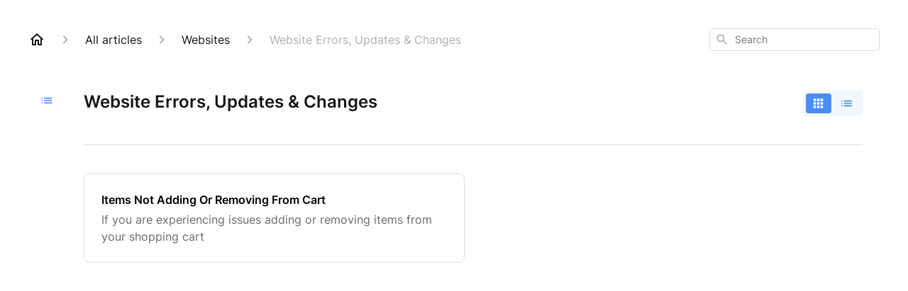

--- FILE ---
content_type: text/html; charset=utf-8
request_url: https://help.helidirect.com/en-US/articles/website-errors-updates-changes-7790
body_size: 23343
content:
<!DOCTYPE html><html lang="en-US"><head><meta charSet="utf-8"/><meta name="viewport" content="width=device-width"/><link rel="preconnect" href="https://fonts.googleapis.com"/><link rel="preconnect" href="https://fonts.gstatic.com" crossorigin="anonymous"/><link rel="stylesheet" type="text/css" data-href="https://fonts.googleapis.com/css2?family=Inter:wght@400;500;600&amp;display=swap" data-optimized-fonts="true"/><title>Website Errors, Updates &amp; Changes</title><meta property="og:title" content="Website Errors, Updates &amp; Changes"/><meta name="description" content=""/><meta property="og:description" content=""/><meta property="og:type" content="website"/><meta property="og:locale" content="en-US"/><link rel="icon" sizes="32x32" type="image/jpeg" href="https://attachments.gorgias.help/uploads.gorgias.io/RdOkb7oWv07VXGNr/helidirectfavicon-b5830904-0e24-43f4-974f-da6ab2501bf0.jpg"/><link rel="shortcut icon" href="https://attachments.gorgias.help/uploads.gorgias.io/RdOkb7oWv07VXGNr/helidirectfavicon-b5830904-0e24-43f4-974f-da6ab2501bf0.jpg"/><link rel="apple-touch-icon" href="https://attachments.gorgias.help/uploads.gorgias.io/RdOkb7oWv07VXGNr/helidirectfavicon-b5830904-0e24-43f4-974f-da6ab2501bf0.jpg"/><link rel="canonical" href="https://help.helidirect.com/en-US/articles/website-errors-updates-changes-7790"/><meta property="og:url" content="https://help.helidirect.com/en-US/articles/website-errors-updates-changes-7790"/><meta name="next-head-count" content="16"/><meta name="viewport" content="width=device-width, initial-scale=1, maximum-scale=2"/><link data-next-font="" rel="preconnect" href="/" crossorigin="anonymous"/><link rel="preload" href="https://assets.gorgias.help/309694b8978f8f1436c64ca81b7bada1c4ffd7c0/_next/static/css/07f827dc4fe2f32d.css" as="style"/><link rel="stylesheet" href="https://assets.gorgias.help/309694b8978f8f1436c64ca81b7bada1c4ffd7c0/_next/static/css/07f827dc4fe2f32d.css" data-n-g=""/><noscript data-n-css=""></noscript><script defer="" nomodule="" src="https://assets.gorgias.help/309694b8978f8f1436c64ca81b7bada1c4ffd7c0/_next/static/chunks/polyfills-42372ed130431b0a.js"></script><script src="https://assets.gorgias.help/309694b8978f8f1436c64ca81b7bada1c4ffd7c0/_next/static/chunks/webpack-3f0f1475b05d63be.js" defer=""></script><script src="https://assets.gorgias.help/309694b8978f8f1436c64ca81b7bada1c4ffd7c0/_next/static/chunks/framework-a32fdada02556615.js" defer=""></script><script src="https://assets.gorgias.help/309694b8978f8f1436c64ca81b7bada1c4ffd7c0/_next/static/chunks/main-97d7c75ecf7cf52b.js" defer=""></script><script src="https://assets.gorgias.help/309694b8978f8f1436c64ca81b7bada1c4ffd7c0/_next/static/chunks/pages/_app-daaa9739a5c6e981.js" defer=""></script><script src="https://assets.gorgias.help/309694b8978f8f1436c64ca81b7bada1c4ffd7c0/_next/static/chunks/1903-23ff1ec26f31d34a.js" defer=""></script><script src="https://assets.gorgias.help/309694b8978f8f1436c64ca81b7bada1c4ffd7c0/_next/static/chunks/4096-6c8362c45ca7b523.js" defer=""></script><script src="https://assets.gorgias.help/309694b8978f8f1436c64ca81b7bada1c4ffd7c0/_next/static/chunks/2275-221429e919b006ed.js" defer=""></script><script src="https://assets.gorgias.help/309694b8978f8f1436c64ca81b7bada1c4ffd7c0/_next/static/chunks/8303-74dceabc329893cc.js" defer=""></script><script src="https://assets.gorgias.help/309694b8978f8f1436c64ca81b7bada1c4ffd7c0/_next/static/chunks/6437-e4661c4130695ecc.js" defer=""></script><script src="https://assets.gorgias.help/309694b8978f8f1436c64ca81b7bada1c4ffd7c0/_next/static/chunks/7799-e343243b1dfaa0b5.js" defer=""></script><script src="https://assets.gorgias.help/309694b8978f8f1436c64ca81b7bada1c4ffd7c0/_next/static/chunks/7435-59ca7ec0dd6f6b2e.js" defer=""></script><script src="https://assets.gorgias.help/309694b8978f8f1436c64ca81b7bada1c4ffd7c0/_next/static/chunks/pages/articles/%5BslugCategoryId%5D-4ba6bc667ccb253b.js" defer=""></script><script src="https://assets.gorgias.help/309694b8978f8f1436c64ca81b7bada1c4ffd7c0/_next/static/UEyl8M_zsCPLSKNTqgp6V/_buildManifest.js" defer=""></script><script src="https://assets.gorgias.help/309694b8978f8f1436c64ca81b7bada1c4ffd7c0/_next/static/UEyl8M_zsCPLSKNTqgp6V/_ssgManifest.js" defer=""></script><link rel="stylesheet" href="https://fonts.googleapis.com/css2?family=Inter:wght@400;500;600&display=swap"/></head><body><div id="__next"><div class="ghc-app"><style data-emotion="css-global 1twk5un">:root{--ghc-primary-color:#4A8DF9;--ghc-primary-font-family:"Inter";}html{line-height:1.15;-webkit-text-size-adjust:100%;}body{margin:0;}main{display:block;}h1{font-size:2em;margin:0.67em 0;}hr{box-sizing:content-box;height:0;overflow:visible;}pre{font-family:monospace,monospace;font-size:1em;}a{background-color:transparent;}abbr[title]{border-bottom:none;-webkit-text-decoration:underline;text-decoration:underline;-webkit-text-decoration:underline dotted;text-decoration:underline dotted;}b,strong{font-weight:bolder;}code,kbd,samp{font-family:monospace,monospace;font-size:1em;}small{font-size:80%;}sub,sup{font-size:75%;line-height:0;position:relative;vertical-align:baseline;}sub{bottom:-0.25em;}sup{top:-0.5em;}img{border-style:none;}button,input,optgroup,select,textarea{font-family:inherit;font-size:100%;line-height:1.15;margin:0;}button,input{overflow:visible;}button,select{text-transform:none;}button,[type="button"],[type="reset"],[type="submit"]{-webkit-appearance:button;}button::-moz-focus-inner,[type="button"]::-moz-focus-inner,[type="reset"]::-moz-focus-inner,[type="submit"]::-moz-focus-inner{border-style:none;padding:0;}button:-moz-focusring,[type="button"]:-moz-focusring,[type="reset"]:-moz-focusring,[type="submit"]:-moz-focusring{outline:1px dotted ButtonText;}fieldset{padding:0.35em 0.75em 0.625em;}legend{box-sizing:border-box;color:inherit;display:table;max-width:100%;padding:0;white-space:normal;}progress{vertical-align:baseline;}textarea{overflow:auto;}[type="checkbox"],[type="radio"]{box-sizing:border-box;padding:0;}[type="number"]::-webkit-inner-spin-button,[type="number"]::-webkit-outer-spin-button{height:auto;}[type="search"]{-webkit-appearance:textfield;outline-offset:-2px;}[type="search"]::-webkit-search-decoration{-webkit-appearance:none;}::-webkit-file-upload-button{-webkit-appearance:button;font:inherit;}details{display:block;}summary{display:-webkit-box;display:-webkit-list-item;display:-ms-list-itembox;display:list-item;}template{display:none;}[hidden]{display:none;}html{box-sizing:border-box;scroll-behavior:smooth;}*,*:before,*:after{box-sizing:inherit;}#nprogress .bar{background:#4A8DF9!important;}#nprogress .peg{box-shadow:0 0 10px #4A8DF9,0 0 5px #4A8DF9;}#nprogress .spinner-icon{border-top-color:#4A8DF9;border-left-color:#4A8DF9;}.masonry-layout{display:-webkit-box;display:-webkit-flex;display:-ms-flexbox;display:flex;margin-left:-16px;width:auto;}@media (min-width: 768px){.masonry-layout{margin-right:40px;margin-left:40px;}}@media (min-width: 1240px){.masonry-layout{margin-right:0;margin-left:0;}}.masonry-layout_column{-webkit-background-clip:padding-box;background-clip:padding-box;}.masonry-layout_column:not(:first-child){padding-left:16px;}.masonry-layout_column>div{margin-bottom:16px;}</style><style data-emotion="css mk59p0">.css-mk59p0{min-height:100vh;display:-webkit-box;display:-webkit-flex;display:-ms-flexbox;display:flex;-webkit-flex-direction:column;-ms-flex-direction:column;flex-direction:column;-webkit-align-items:stretch;-webkit-box-align:stretch;-ms-flex-align:stretch;align-items:stretch;background-color:#FFFFFF;overflow-y:hidden;}</style><div class="ghc-main-wrapper css-mk59p0 e7zpaoq8"><style data-emotion="css 1xorig4">.css-1xorig4{position:-webkit-sticky;position:sticky;top:0;z-index:100;background-color:#FFFFFF;}</style><div class="ghc-header-wrapper css-1xorig4 e7zpaoq4"><header><style>
  #gorgias-chat-container {display:none;}
  .ghc-main-wrapper h2 {
    color: #2f4787;
  }
</style></header></div><style data-emotion="css m8poij">.css-m8poij{margin-right:16px;margin-left:16px;}@media (min-width: 568px){.css-m8poij{margin-right:28px;margin-left:28px;}}@media (min-width: 768px){.css-m8poij{margin-right:40px;margin-left:40px;}}@media (min-width: 1240px){.css-m8poij{margin-left:0;margin-right:0;}}@media (min-width: 1240px){.css-m8poij{margin:auto;width:100%;max-width:1200px;}}</style><div class="css-m8poij e7zpaoq7"></div><style data-emotion="css 1wqde3n">.css-1wqde3n{-webkit-flex:1;-ms-flex:1;flex:1;display:-webkit-box;display:-webkit-flex;display:-ms-flexbox;display:flex;-webkit-flex-direction:column;-ms-flex-direction:column;flex-direction:column;position:relative;margin:0;}@media (min-width: 768px){.css-1wqde3n{margin:16px 0 56px;-webkit-box-pack:initial;-ms-flex-pack:initial;-webkit-justify-content:initial;justify-content:initial;}}@media (min-width: 1240px){.css-1wqde3n{width:100%;margin:24px auto 56px;max-width:1200px;}}</style><div class="ghc-main-content-container css-1wqde3n e7zpaoq6"><style data-emotion="css 1yd23ty">.css-1yd23ty{margin-right:16px;margin-left:16px;}@media (min-width: 568px){.css-1yd23ty{margin-right:28px;margin-left:28px;}}@media (min-width: 768px){.css-1yd23ty{margin-right:40px;margin-left:40px;}}@media (min-width: 1240px){.css-1yd23ty{margin-left:0;margin-right:0;}}@media (min-width: 768px){.css-1yd23ty{margin-bottom:16px;}}</style><div class="css-1yd23ty e9fe0vc5"><style data-emotion="css zy42vf">.css-zy42vf{display:-webkit-box;display:-webkit-flex;display:-ms-flexbox;display:flex;-webkit-box-flex-wrap:wrap;-webkit-flex-wrap:wrap;-ms-flex-wrap:wrap;flex-wrap:wrap;-webkit-box-pack:justify;-webkit-justify-content:space-between;justify-content:space-between;-webkit-align-items:center;-webkit-box-align:center;-ms-flex-align:center;align-items:center;min-height:64px;padding-bottom:16px;}@media (min-width: 768px){.css-zy42vf{-webkit-box-flex-wrap:initial;-webkit-flex-wrap:initial;-ms-flex-wrap:initial;flex-wrap:initial;-webkit-box-pack:initial;-ms-flex-pack:initial;-webkit-justify-content:initial;justify-content:initial;-webkit-align-items:initial;-webkit-box-align:initial;-ms-flex-align:initial;align-items:initial;display:grid;grid-template-columns:1fr 240px;}}</style><div class="css-zy42vf e9fe0vc4"><style data-emotion="css 4n65xp">.css-4n65xp{display:-webkit-box;display:-webkit-flex;display:-ms-flexbox;display:flex;-webkit-box-flex-wrap:wrap;-webkit-flex-wrap:wrap;-ms-flex-wrap:wrap;flex-wrap:wrap;-webkit-box-pack:justify;-webkit-justify-content:space-between;justify-content:space-between;-webkit-align-items:center;-webkit-box-align:center;-ms-flex-align:center;align-items:center;}</style><div class="css-4n65xp e9fe0vc3"><style data-emotion="css 1v3caum">.css-1v3caum{padding-top:16px;}</style><style data-emotion="css 1j8ix88">.css-1j8ix88{-webkit-flex:1 0 auto;-ms-flex:1 0 auto;flex:1 0 auto;display:-webkit-box;display:-webkit-flex;display:-ms-flexbox;display:flex;-webkit-flex-direction:row;-ms-flex-direction:row;flex-direction:row;-webkit-box-flex-wrap:wrap;-webkit-flex-wrap:wrap;-ms-flex-wrap:wrap;flex-wrap:wrap;-webkit-align-items:center;-webkit-box-align:center;-ms-flex-align:center;align-items:center;max-width:100%;margin-bottom:-16px;padding-top:16px;}.css-1j8ix88>*{margin-bottom:16px;}</style><nav class="ghc-breadcrumbs-container e9fe0vc1 css-1j8ix88 ecpqs3l3" aria-label="Breadcrumb"><a class="ghc-breadcrumbs-home" style="height:24px;width:24px;margin-right:16px" href="/en-US"><style data-emotion="css 1skx4g">.css-1skx4g{cursor:pointer;vertical-align:top;}</style><svg width="24" height="24" viewBox="0 0 24 24" fill="#161616" xmlns="http://www.w3.org/2000/svg" aria-hidden="true" class="css-1skx4g ecpqs3l0"><path d="M11.9998 5.69017L16.8343 10.0412C16.9396 10.136 16.9998 10.2711 16.9998 10.4129V18.0002H14.9998V12.5002C14.9998 12.224 14.7759 12.0002 14.4998 12.0002H9.49978C9.22364 12.0002 8.99978 12.224 8.99978 12.5002V18.0002H6.99978V10.4129C6.99978 10.2711 7.05994 10.136 7.1653 10.0412L11.9998 5.69017ZM12.3343 3.3012C12.1441 3.13007 11.8555 3.13007 11.6653 3.3012L2.96828 11.1285C2.62767 11.4351 2.84452 12.0002 3.30276 12.0002H4.99978V19.0002C4.99978 19.5525 5.4475 20.0002 5.99978 20.0002H9.99978C10.5521 20.0002 10.9998 19.5525 10.9998 19.0002V14.0002H12.9998V19.0002C12.9998 19.5525 13.4475 20.0002 13.9998 20.0002H17.9998C18.5521 20.0002 18.9998 19.5525 18.9998 19.0002V12.0002H20.6968C21.155 12.0002 21.3719 11.4351 21.0313 11.1285L12.3343 3.3012Z"></path></svg></a><style data-emotion="css 5z3jtg">.css-5z3jtg{margin-right:16px;display:-webkit-box;display:-webkit-flex;display:-ms-flexbox;display:flex;-webkit-flex-direction:row;-ms-flex-direction:row;flex-direction:row;-webkit-align-items:center;-webkit-box-align:center;-ms-flex-align:center;align-items:center;}</style><div class="ghc-breadcrumbs-item css-5z3jtg ecpqs3l2"><style data-emotion="css o7nnmj">.css-o7nnmj{margin-right:16px;}</style><style data-emotion="css 1vt6q91">.css-1vt6q91{fill:#AFAFAF;-webkit-transform:rotate(0deg);-moz-transform:rotate(0deg);-ms-transform:rotate(0deg);transform:rotate(0deg);margin-right:16px;}</style><svg width="24" height="24" viewBox="0 0 24 24" fill="#6A6A6A" xmlns="http://www.w3.org/2000/svg" facing="right" aria-hidden="true" class="ecpqs3l1 css-1vt6q91 e18qeao70"><path d="M9.29006 15.8805L13.1701 12.0005L9.29006 8.12047C8.90006 7.73047 8.90006 7.10047 9.29006 6.71047C9.68006 6.32047 10.3101 6.32047 10.7001 6.71047L15.2901 11.3005C15.6801 11.6905 15.6801 12.3205 15.2901 12.7105L10.7001 17.3005C10.3101 17.6905 9.68006 17.6905 9.29006 17.3005C8.91006 16.9105 8.90006 16.2705 9.29006 15.8805Z"></path></svg><style data-emotion="css g65o95">.css-g65o95{-webkit-text-decoration:none;text-decoration:none;}</style><a class="css-g65o95 e1vnn2d20" href="/en-US/articles"><style data-emotion="css 1v0mfn2">.css-1v0mfn2{font-family:var(--ghc-primary-font-family),sans-serif;-webkit-font-smoothing:antialiased;-moz-osx-font-smoothing:grayscale;font-size:16px;font-style:normal;font-weight:400;line-height:24px;letter-spacing:0px;color:#161616;}</style><span class="css-1v0mfn2 e1vnn2d21">All articles</span></a></div><div class="ghc-breadcrumbs-item css-5z3jtg ecpqs3l2"><svg width="24" height="24" viewBox="0 0 24 24" fill="#6A6A6A" xmlns="http://www.w3.org/2000/svg" facing="right" aria-hidden="true" class="ecpqs3l1 css-1vt6q91 e18qeao70"><path d="M9.29006 15.8805L13.1701 12.0005L9.29006 8.12047C8.90006 7.73047 8.90006 7.10047 9.29006 6.71047C9.68006 6.32047 10.3101 6.32047 10.7001 6.71047L15.2901 11.3005C15.6801 11.6905 15.6801 12.3205 15.2901 12.7105L10.7001 17.3005C10.3101 17.6905 9.68006 17.6905 9.29006 17.3005C8.91006 16.9105 8.90006 16.2705 9.29006 15.8805Z"></path></svg><a class="css-g65o95 e1vnn2d20" href="/en-US/articles/websites-92133"><span class="css-1v0mfn2 e1vnn2d21">Websites</span></a></div><div class="ghc-breadcrumbs-item css-5z3jtg ecpqs3l2"><svg width="24" height="24" viewBox="0 0 24 24" fill="#6A6A6A" xmlns="http://www.w3.org/2000/svg" facing="right" aria-hidden="true" class="ecpqs3l1 css-1vt6q91 e18qeao70"><path d="M9.29006 15.8805L13.1701 12.0005L9.29006 8.12047C8.90006 7.73047 8.90006 7.10047 9.29006 6.71047C9.68006 6.32047 10.3101 6.32047 10.7001 6.71047L15.2901 11.3005C15.6801 11.6905 15.6801 12.3205 15.2901 12.7105L10.7001 17.3005C10.3101 17.6905 9.68006 17.6905 9.29006 17.3005C8.91006 16.9105 8.90006 16.2705 9.29006 15.8805Z"></path></svg><a class="css-g65o95 e1vnn2d20" href="/en-US/articles/website-errors-updates-changes-7790"><style data-emotion="css 1pp9xez">.css-1pp9xez{font-family:var(--ghc-primary-font-family),sans-serif;-webkit-font-smoothing:antialiased;-moz-osx-font-smoothing:grayscale;font-size:16px;font-style:normal;font-weight:400;line-height:24px;letter-spacing:0px;color:#AFAFAF;}</style><span class="css-1pp9xez e1vnn2d21">Website Errors, Updates &amp; Changes</span></a></div></nav></div><style data-emotion="css 1sh5uvj">.css-1sh5uvj{-webkit-flex:1 0 240px;-ms-flex:1 0 240px;flex:1 0 240px;padding-top:16px;}@media (min-width: 568px){.css-1sh5uvj{max-width:240px;}}</style><style data-emotion="css o5rpzk">.css-o5rpzk{position:relative;min-width:240px;-webkit-flex:1 0 240px;-ms-flex:1 0 240px;flex:1 0 240px;padding-top:16px;}@media (min-width: 568px){.css-o5rpzk{max-width:240px;}}</style><div class="e9fe0vc0 css-o5rpzk e1ud3o2f10"><style data-emotion="css vuxxad">.css-vuxxad{width:100%;height:32px;position:relative;}</style><div class="css-vuxxad e1ud3o2f9"><style data-emotion="css 1gaq6r2">.css-1gaq6r2{position:absolute;z-index:1;width:100%;border-radius:4px;background:#FFFFFF;padding:6px 8px;}.css-1gaq6r2::after{content:'';background:#FFFFFF;position:absolute;z-index:-1;top:0;left:0;width:100%;height:100%;border-radius:4px;border-style:solid;border-color:#DDDDDD;border-width:1px;}.css-1gaq6r2::after[aria-expanded='true']::after{border-width:2px;}</style><div role="combobox" aria-expanded="false" aria-haspopup="listbox" aria-labelledby="algolia-search-combobox-label" class="css-1gaq6r2 e1ud3o2f8"><style data-emotion="css 8xhv84">.css-8xhv84{width:100%;display:-webkit-box;display:-webkit-flex;display:-ms-flexbox;display:flex;}</style><form action="" novalidate="" role="search" class="css-8xhv84 e1ud3o2f7"><style data-emotion="css 10pl228">.css-10pl228{width:20px;height:20px;padding:0;border:0;background:none;}.css-10pl228 svg{width:20px;height:20px;overflow:inherit;vertical-align:top;}</style><div aria-hidden="true" class="css-10pl228 e1ud3o2f12"><style data-emotion="css r01nf4">.css-r01nf4 path{fill:#AFAFAF;}</style><svg width="24" height="24" viewBox="0 0 24 24" fill="none" xmlns="http://www.w3.org/2000/svg" class="css-r01nf4 e1ud3o2f4"><path d="M15.5001 14H14.7101L14.4301 13.73C15.6301 12.33 16.2501 10.42 15.9101 8.39002C15.4401 5.61002 13.1201 3.39002 10.3201 3.05002C6.09014 2.53002 2.53014 6.09001 3.05014 10.32C3.39014 13.12 5.61014 15.44 8.39014 15.91C10.4201 16.25 12.3301 15.63 13.7301 14.43L14.0001 14.71V15.5L18.2501 19.75C18.6601 20.16 19.3301 20.16 19.7401 19.75C20.1501 19.34 20.1501 18.67 19.7401 18.26L15.5001 14ZM9.50014 14C7.01014 14 5.00014 11.99 5.00014 9.50002C5.00014 7.01002 7.01014 5.00002 9.50014 5.00002C11.9901 5.00002 14.0001 7.01002 14.0001 9.50002C14.0001 11.99 11.9901 14 9.50014 14Z" fill="#161616"></path></svg></div><style data-emotion="css 1ixuqoh">.css-1ixuqoh{clip:rect(1px, 1px, 1px, 1px);-webkit-clip-path:inset(50%);clip-path:inset(50%);height:1px;width:1px;margin:-1px;overflow:hidden;padding:0;position:absolute;}</style><label id="algolia-search-combobox-label" for="algolia-search-combobox-input" class="css-1ixuqoh e1ud3o2f11">Search</label><style data-emotion="css xufeo3">.css-xufeo3{width:100%;margin:0 8px;font-family:var(--ghc-primary-font-family),sans-serif;-webkit-font-smoothing:antialiased;-moz-osx-font-smoothing:grayscale;font-size:14px;line-height:20px;-webkit-appearance:none;-moz-appearance:none;-ms-appearance:none;appearance:none;border:none;outline:none;padding:0;background-color:white;}.css-xufeo3::-webkit-search-cancel-button{-webkit-appearance:none;}</style><input aria-autocomplete="both" aria-labelledby="algolia-search-combobox-label" id="algolia-search-combobox-input" autoComplete="off" autoCorrect="off" autoCapitalize="off" enterKeyHint="search" spellcheck="false" placeholder="Search" maxLength="512" type="search" class="css-xufeo3 e1ud3o2f6" value=""/></form></div></div></div></div></div><style data-emotion="css 10ka66o">.css-10ka66o{display:-webkit-box;display:-webkit-flex;display:-ms-flexbox;display:flex;-webkit-flex-direction:column;-ms-flex-direction:column;flex-direction:column;-webkit-box-flex:1;-webkit-flex-grow:1;-ms-flex-positive:1;flex-grow:1;}@media (min-width: 1240px){.css-10ka66o{-webkit-flex-direction:row;-ms-flex-direction:row;flex-direction:row;}}</style><div class="ghc-with-navigation-sidebar-v2 css-10ka66o e15e7tjv6"><style data-emotion="css 1wy1qtd">.css-1wy1qtd{margin-left:16px;}@media (min-width: 568px){.css-1wy1qtd{margin-left:24px;}}@media (min-width: 768px){.css-1wy1qtd{margin-left:64px;}}@media (min-width: 1240px){.css-1wy1qtd{margin-left:7.7px;display:block;}}</style><div class="css-1wy1qtd e15e7tjv2"><style data-emotion="css hxq15f">.css-hxq15f{margin-right:10.5px;margin-top:20px;min-width:36px;min-height:36px;display:none;position:-webkit-sticky;position:sticky;top:100px;}.css-hxq15f:hover{cursor:pointer;}@media (min-width: 1240px){.css-hxq15f{display:inline-block;}}</style><div class="ghc-open-navigation-sidebar css-hxq15f e17yqjk03"><style data-emotion="css ixolil">.css-ixolil{width:36px;height:36px;display:inline-block;position:absolute;top:0;left:0;}</style><div class="css-ixolil e17yqjk01"><style data-emotion="css da22mn">.css-da22mn{position:absolute;top:50%;left:50%;-webkit-transform:translate(-50%, -50%);-moz-transform:translate(-50%, -50%);-ms-transform:translate(-50%, -50%);transform:translate(-50%, -50%);fill:#4A8DF9;width:16px;height:16px;}</style><svg width="15" height="8.33" viewBox="0 0 16 10" xmlns="http://www.w3.org/2000/svg" aria-hidden="true" class="css-da22mn e17yqjk00"><path d="M1.33333 5.83398C1.79167 5.83398 2.16667 5.45898 2.16667 5.00065C2.16667 4.54232 1.79167 4.16732 1.33333 4.16732C0.875 4.16732 0.5 4.54232 0.5 5.00065C0.5 5.45898 0.875 5.83398 1.33333 5.83398ZM1.33333 9.16732C1.79167 9.16732 2.16667 8.79232 2.16667 8.33398C2.16667 7.87565 1.79167 7.50065 1.33333 7.50065C0.875 7.50065 0.5 7.87565 0.5 8.33398C0.5 8.79232 0.875 9.16732 1.33333 9.16732ZM1.33333 2.50065C1.79167 2.50065 2.16667 2.12565 2.16667 1.66732C2.16667 1.20898 1.79167 0.833984 1.33333 0.833984C0.875 0.833984 0.5 1.20898 0.5 1.66732C0.5 2.12565 0.875 2.50065 1.33333 2.50065ZM4.66667 5.83398H14.6667C15.125 5.83398 15.5 5.45898 15.5 5.00065C15.5 4.54232 15.125 4.16732 14.6667 4.16732H4.66667C4.20833 4.16732 3.83333 4.54232 3.83333 5.00065C3.83333 5.45898 4.20833 5.83398 4.66667 5.83398ZM4.66667 9.16732H14.6667C15.125 9.16732 15.5 8.79232 15.5 8.33398C15.5 7.87565 15.125 7.50065 14.6667 7.50065H4.66667C4.20833 7.50065 3.83333 7.87565 3.83333 8.33398C3.83333 8.79232 4.20833 9.16732 4.66667 9.16732ZM3.83333 1.66732C3.83333 2.12565 4.20833 2.50065 4.66667 2.50065H14.6667C15.125 2.50065 15.5 2.12565 15.5 1.66732C15.5 1.20898 15.125 0.833984 14.6667 0.833984H4.66667C4.20833 0.833984 3.83333 1.20898 3.83333 1.66732ZM1.33333 5.83398C1.79167 5.83398 2.16667 5.45898 2.16667 5.00065C2.16667 4.54232 1.79167 4.16732 1.33333 4.16732C0.875 4.16732 0.5 4.54232 0.5 5.00065C0.5 5.45898 0.875 5.83398 1.33333 5.83398ZM1.33333 9.16732C1.79167 9.16732 2.16667 8.79232 2.16667 8.33398C2.16667 7.87565 1.79167 7.50065 1.33333 7.50065C0.875 7.50065 0.5 7.87565 0.5 8.33398C0.5 8.79232 0.875 9.16732 1.33333 9.16732ZM1.33333 2.50065C1.79167 2.50065 2.16667 2.12565 2.16667 1.66732C2.16667 1.20898 1.79167 0.833984 1.33333 0.833984C0.875 0.833984 0.5 1.20898 0.5 1.66732C0.5 2.12565 0.875 2.50065 1.33333 2.50065ZM4.66667 5.83398H14.6667C15.125 5.83398 15.5 5.45898 15.5 5.00065C15.5 4.54232 15.125 4.16732 14.6667 4.16732H4.66667C4.20833 4.16732 3.83333 4.54232 3.83333 5.00065C3.83333 5.45898 4.20833 5.83398 4.66667 5.83398ZM4.66667 9.16732H14.6667C15.125 9.16732 15.5 8.79232 15.5 8.33398C15.5 7.87565 15.125 7.50065 14.6667 7.50065H4.66667C4.20833 7.50065 3.83333 7.87565 3.83333 8.33398C3.83333 8.79232 4.20833 9.16732 4.66667 9.16732ZM3.83333 1.66732C3.83333 2.12565 4.20833 2.50065 4.66667 2.50065H14.6667C15.125 2.50065 15.5 2.12565 15.5 1.66732C15.5 1.20898 15.125 0.833984 14.6667 0.833984H4.66667C4.20833 0.833984 3.83333 1.20898 3.83333 1.66732Z"></path></svg></div><style data-emotion="css liplb3">.css-liplb3{font-family:var(--ghc-primary-font-family),sans-serif;-webkit-font-smoothing:antialiased;-moz-osx-font-smoothing:grayscale;display:inline-block;font-style:normal;font-weight:500;font-size:16px;line-height:36px;height:36px;margin-left:42px;color:#4A8DF9;}@media (min-width: 1240px){.css-liplb3{display:none;}}</style><div class="css-liplb3 e17yqjk02">All articles</div></div></div><style data-emotion="css 1bax7q2">.css-1bax7q2{-webkit-box-flex:1;-webkit-flex-grow:1;-ms-flex-positive:1;flex-grow:1;padding-top:24px;margin-right:0;margin-left:0;min-width:0;}@media (min-width: 768px){.css-1bax7q2{margin-right:40px;margin-left:40px;padding:24px;}}@media (min-width: 1240px){.css-1bax7q2{margin-left:0;margin-right:0;}}</style><main class="css-1bax7q2 e15e7tjv3"><style data-emotion="css wws2sl">.css-wws2sl{padding-left:0;padding-right:0;}@media (min-width: 568px){.css-wws2sl{padding-left:24px;padding-right:24px;padding-top:16px;}}@media (min-width: 768px){.css-wws2sl{padding-left:0;padding-right:0;padding-top:0;}}.css-wws2sl .ghc-labeled-display-mode-switch>h2{margin-left:16px;margin-right:16px;}@media (min-width: 768px){.css-wws2sl .ghc-labeled-display-mode-switch>h2{margin-left:0;margin-right:0;}}</style><div class="css-wws2sl e18k8l7b0"><style data-emotion="css 18q18xy">.css-18q18xy{padding:16px 16px;margin-bottom:24px;}@media (min-width: 568px){.css-18q18xy{padding:0;}}@media (min-width: 768px){.css-18q18xy{border-bottom:1px solid #DDDDDD;padding:0;padding-bottom:24px;}}</style><div class="css-18q18xy e18k8l7b9"><style data-emotion="css 1eun1e2">.css-1eun1e2{display:-webkit-box;display:-webkit-flex;display:-ms-flexbox;display:flex;-webkit-box-pack:justify;-webkit-justify-content:space-between;justify-content:space-between;-webkit-align-items:flex-start;-webkit-box-align:flex-start;-ms-flex-align:flex-start;align-items:flex-start;-webkit-flex-direction:column;-ms-flex-direction:column;flex-direction:column;}@media (min-width: 568px){.css-1eun1e2{-webkit-flex-direction:row;-ms-flex-direction:row;flex-direction:row;}}.css-1eun1e2 .ghc-selected-category-counts{margin-right:0;margin-top:16px;}@media (min-width: 568px){.css-1eun1e2 .ghc-selected-category-counts{margin-top:0;}}@media (min-width: 1240px){.css-1eun1e2 .ghc-selected-category-counts{margin-right:16px;}}</style><div class="css-1eun1e2 e18k8l7b8"><style data-emotion="css 6xtmoo">.css-6xtmoo{font-family:var(--ghc-primary-font-family),sans-serif;-webkit-font-smoothing:antialiased;-moz-osx-font-smoothing:grayscale;font-style:normal;font-weight:600;font-size:24px;line-height:32px;color:#161616;margin-block-start:0;margin-block-end:0;-webkit-margin-start:0px;margin-inline-start:0px;-webkit-margin-end:0px;margin-inline-end:0px;margin-right:16px;}</style><h1 class="css-6xtmoo e18k8l7b7">Website Errors, Updates &amp; Changes</h1><style data-emotion="css 4r1rlr">.css-4r1rlr{display:-webkit-box;display:-webkit-flex;display:-ms-flexbox;display:flex;-webkit-flex-direction:row;-ms-flex-direction:row;flex-direction:row;}@media (min-width: 768px){.css-4r1rlr{margin:auto 0;}}</style><div class="css-4r1rlr e18k8l7b6"><style data-emotion="css h9s73e">.css-h9s73e{display:none;}@media (min-width: 1240px){.css-h9s73e{display:block;}}</style><style data-emotion="css tbr2jf">.css-tbr2jf{position:relative;display:block;background-color:#4a8df914;min-width:84px;width:84px;height:36px;border-radius:4px;padding:4px;display:none;}.css-tbr2jf:hover{cursor:pointer;}.css-tbr2jf:focus-within{outline:-webkit-focus-ring-color auto 1px;}.css-tbr2jf input:checked+svg>#display-mode-grid-icon{fill:white;}.css-tbr2jf input+svg>#display-mode-grid-icon{fill:#4A8DF9;}.css-tbr2jf input:checked+svg>#display-mode-list-icon{fill:#4A8DF9;}.css-tbr2jf input+svg>#display-mode-list-icon{fill:white;}.css-tbr2jf input+svg>#display-mode-grid-icon,.css-tbr2jf input+svg>#display-mode-list-icon{-webkit-transition:fill 200ms ease-in-out;transition:fill 200ms ease-in-out;}@media (min-width: 1240px){.css-tbr2jf{display:block;}}</style><label class="ghc-display-mode-switch e18k8l7b5 css-tbr2jf eijjpek3"><style data-emotion="css sqltwd">.css-sqltwd{position:absolute;top:4px;left:4px;display:block;width:36px;height:28px;border-radius:4px;background-color:#4A8DF9;-webkit-transform:translate(0);-moz-transform:translate(0);-ms-transform:translate(0);transform:translate(0);-webkit-transition:-webkit-transform 200ms ease-in-out;transition:transform 200ms ease-in-out;}</style><span class="css-sqltwd eijjpek0"></span><style data-emotion="css 1sphexp">.css-1sphexp{opacity:0;width:0px;height:0px;}</style><input type="checkbox" aria-checked="true" role="switch" aria-label="Switch to list view. Currently showing grid view." class="css-1sphexp eijjpek2" checked=""/><style data-emotion="css 1aslf6p">.css-1aslf6p{position:absolute;top:50%;left:50%;-webkit-transform:translate(-50%, -50%);-moz-transform:translate(-50%, -50%);-ms-transform:translate(-50%, -50%);transform:translate(-50%, -50%);}</style><svg id="display-mode-icons" width="55" height="14" viewBox="0 0 55 14" fill="none" xmlns="http://www.w3.org/2000/svg" aria-hidden="true" class="css-1aslf6p eijjpek1"><path id="display-mode-grid-icon" d="M0.333008 3.66634H3.66634V0.333008H0.333008V3.66634ZM5.33301 13.6663H8.66634V10.333H5.33301V13.6663ZM0.333008 13.6663H3.66634V10.333H0.333008V13.6663ZM0.333008 8.66634H3.66634V5.33301H0.333008V8.66634ZM5.33301 8.66634H8.66634V5.33301H5.33301V8.66634ZM10.333 0.333008V3.66634H13.6663V0.333008H10.333ZM5.33301 3.66634H8.66634V0.333008H5.33301V3.66634ZM10.333 8.66634H13.6663V5.33301H10.333V8.66634ZM10.333 13.6663H13.6663V10.333H10.333V13.6663Z"></path><path id="display-mode-list-icon" d="M40.3333 7.83301C40.7917 7.83301 41.1667 7.45801 41.1667 6.99967C41.1667 6.54134 40.7917 6.16634 40.3333 6.16634C39.875 6.16634 39.5 6.54134 39.5 6.99967C39.5 7.45801 39.875 7.83301 40.3333 7.83301ZM40.3333 11.1663C40.7917 11.1663 41.1667 10.7913 41.1667 10.333C41.1667 9.87467 40.7917 9.49967 40.3333 9.49967C39.875 9.49967 39.5 9.87467 39.5 10.333C39.5 10.7913 39.875 11.1663 40.3333 11.1663ZM40.3333 4.49967C40.7917 4.49967 41.1667 4.12467 41.1667 3.66634C41.1667 3.20801 40.7917 2.83301 40.3333 2.83301C39.875 2.83301 39.5 3.20801 39.5 3.66634C39.5 4.12467 39.875 4.49967 40.3333 4.49967ZM43.6667 7.83301H53.6667C54.125 7.83301 54.5 7.45801 54.5 6.99967C54.5 6.54134 54.125 6.16634 53.6667 6.16634H43.6667C43.2083 6.16634 42.8333 6.54134 42.8333 6.99967C42.8333 7.45801 43.2083 7.83301 43.6667 7.83301ZM43.6667 11.1663H53.6667C54.125 11.1663 54.5 10.7913 54.5 10.333C54.5 9.87467 54.125 9.49967 53.6667 9.49967H43.6667C43.2083 9.49967 42.8333 9.87467 42.8333 10.333C42.8333 10.7913 43.2083 11.1663 43.6667 11.1663ZM42.8333 3.66634C42.8333 4.12467 43.2083 4.49967 43.6667 4.49967H53.6667C54.125 4.49967 54.5 4.12467 54.5 3.66634C54.5 3.20801 54.125 2.83301 53.6667 2.83301H43.6667C43.2083 2.83301 42.8333 3.20801 42.8333 3.66634ZM40.3333 7.83301C40.7917 7.83301 41.1667 7.45801 41.1667 6.99967C41.1667 6.54134 40.7917 6.16634 40.3333 6.16634C39.875 6.16634 39.5 6.54134 39.5 6.99967C39.5 7.45801 39.875 7.83301 40.3333 7.83301ZM40.3333 11.1663C40.7917 11.1663 41.1667 10.7913 41.1667 10.333C41.1667 9.87467 40.7917 9.49967 40.3333 9.49967C39.875 9.49967 39.5 9.87467 39.5 10.333C39.5 10.7913 39.875 11.1663 40.3333 11.1663ZM40.3333 4.49967C40.7917 4.49967 41.1667 4.12467 41.1667 3.66634C41.1667 3.20801 40.7917 2.83301 40.3333 2.83301C39.875 2.83301 39.5 3.20801 39.5 3.66634C39.5 4.12467 39.875 4.49967 40.3333 4.49967ZM43.6667 7.83301H53.6667C54.125 7.83301 54.5 7.45801 54.5 6.99967C54.5 6.54134 54.125 6.16634 53.6667 6.16634H43.6667C43.2083 6.16634 42.8333 6.54134 42.8333 6.99967C42.8333 7.45801 43.2083 7.83301 43.6667 7.83301ZM43.6667 11.1663H53.6667C54.125 11.1663 54.5 10.7913 54.5 10.333C54.5 9.87467 54.125 9.49967 53.6667 9.49967H43.6667C43.2083 9.49967 42.8333 9.87467 42.8333 10.333C42.8333 10.7913 43.2083 11.1663 43.6667 11.1663ZM42.8333 3.66634C42.8333 4.12467 43.2083 4.49967 43.6667 4.49967H53.6667C54.125 4.49967 54.5 4.12467 54.5 3.66634C54.5 3.20801 54.125 2.83301 53.6667 2.83301H43.6667C43.2083 2.83301 42.8333 3.20801 42.8333 3.66634Z"></path></svg></label></div></div><style data-emotion="css 1d53p2a">.css-1d53p2a{font-family:var(--ghc-primary-font-family),sans-serif;-webkit-font-smoothing:antialiased;-moz-osx-font-smoothing:grayscale;font-style:normal;font-weight:400;font-size:16px;line-height:24px;color:#161616;margin-bottom:0;}</style><p class="css-1d53p2a e18k8l7b3"></p></div><style data-emotion="css 1ake91e">.css-1ake91e{margin-top:24px;}@media (min-width: 768px){.css-1ake91e >div:first-of-type{margin-left:0;}.css-1ake91e .ghc-category-card-list-section__content-container{margin-right:0;margin-left:0;}}</style><style data-emotion="css 11xaxpn">.css-11xaxpn{margin-top:24px;}@media (min-width: 768px){.css-11xaxpn{margin-top:0;}.css-11xaxpn >div:first-of-type{margin-left:0;}.css-11xaxpn .ghc-article-card-list-section__content-container{margin-left:0;margin-right:0;}}</style><style data-emotion="css 5akxjw">.css-5akxjw{max-width:1200px;padding-left:16px;padding-right:16px;margin-top:24px;}@media (min-width: 568px){.css-5akxjw{padding-left:0;padding-right:0;}}@media (min-width: 768px){.css-5akxjw{margin-top:0;}.css-5akxjw >div:first-of-type{margin-left:0;}.css-5akxjw .ghc-article-card-list-section__content-container{margin-left:0;margin-right:0;}}</style><style data-emotion="css h63jkx">.css-h63jkx{margin-bottom:24px;max-width:1200px;padding-left:16px;padding-right:16px;margin-top:24px;}@media (min-width: 768px){.css-h63jkx{margin-bottom:40px;}}@media (min-width: 568px){.css-h63jkx{padding-left:0;padding-right:0;}}@media (min-width: 768px){.css-h63jkx{margin-top:0;}.css-h63jkx >div:first-of-type{margin-left:0;}.css-h63jkx .ghc-article-card-list-section__content-container{margin-left:0;margin-right:0;}}</style><section class="ghc-content-section ghc-article-card-list-section e18k8l7b1 e84b1fx0 css-h63jkx erythjt2"><style data-emotion="css 14ihky0">.css-14ihky0{display:-webkit-box;display:-webkit-flex;display:-ms-flexbox;display:flex;-webkit-flex-direction:row;-ms-flex-direction:row;flex-direction:row;-webkit-box-pack:justify;-webkit-justify-content:space-between;justify-content:space-between;-webkit-align-items:center;-webkit-box-align:center;-ms-flex-align:center;align-items:center;margin-bottom:16px;}</style><div class="ghc-content-section__heading-container css-14ihky0 erythjt0"><style data-emotion="css 153r9a6">.css-153r9a6{font-family:var(--ghc-primary-font-family),sans-serif;-webkit-font-smoothing:antialiased;-moz-osx-font-smoothing:grayscale;color:#161616;font-style:normal;font-weight:600;font-size:24px;line-height:32px;letter-spacing:-0.01em;font-feature-settings:'pnum' on,'lnum' on,'kern' off;margin-block-start:0;margin-block-end:0;-webkit-margin-start:0;margin-inline-start:0;-webkit-margin-end:0;margin-inline-end:0;font-size:20px;line-height:28px;letter-spacing:-0.02em;}</style><h3 class="css-153r9a6 e5da0mk1"></h3></div><style data-emotion="css 6ayp14">.css-6ayp14 >.e1io9aiy0{display:block;}@media (min-width: 320px){.css-6ayp14 .e1io9aiy0~.e1io9aiy0{margin-top:24px;}}@media (min-width: 568px){.css-6ayp14{display:grid;grid-template-columns:repeat(
            2,
            minmax(0, 1fr)
          );row-gap:16px;-webkit-column-gap:16px;column-gap:16px;-webkit-align-items:stretch;-webkit-box-align:stretch;-ms-flex-align:stretch;align-items:stretch;}.css-6ayp14 >.e1io9aiy0{display:inline-block;}.css-6ayp14 .e1io9aiy0~.e1io9aiy0{margin-top:0;}}@media (min-width: 768px){.css-6ayp14{display:grid;grid-template-columns:repeat(
            2,
            minmax(0, 1fr)
          );row-gap:24px;-webkit-column-gap:24px;column-gap:24px;-webkit-align-items:stretch;-webkit-box-align:stretch;-ms-flex-align:stretch;align-items:stretch;}.css-6ayp14 >.e1io9aiy0{display:inline-block;}.css-6ayp14 .e1io9aiy0~.e1io9aiy0{margin-top:0;}}@media (min-width: 1240px){.css-6ayp14{margin-left:0;margin-right:0;display:grid;grid-template-columns:repeat(2, 1fr);row-gap:24px;-webkit-column-gap:24px;column-gap:24px;-webkit-align-items:stretch;-webkit-box-align:stretch;-ms-flex-align:stretch;align-items:stretch;}.css-6ayp14 >.e1io9aiy0{display:inline-block;}}</style><div class="ghc-article-card-list-section__content-container css-6ayp14 e19eere80"><style data-emotion="css 13g87sg">.css-13g87sg,.css-13g87sg:hover,.css-13g87sg:focus,.css-13g87sg:active{-webkit-text-decoration:none;text-decoration:none;color:inherit;}</style><a class="css-13g87sg e1io9aiy0" href="/en-US/items-not-adding-or-removing-from-cart-336517"><style data-emotion="css aviup9">.css-aviup9{box-sizing:border-box;padding:24px;background-color:white;max-width:1200px;border-radius:8px;border:1px solid #DDDDDD;min-height:124px;max-height:220px;height:100%;}@media (min-width: 768px),@media (min-width: 1240px){.css-aviup9{-webkit-transition:border-color 200ms ease;transition:border-color 200ms ease;}.css-aviup9:hover,.css-aviup9:focus,.css-aviup9:active{outline:none;border-color:#4A8DF9;}.css-aviup9:active,.css-aviup9:hover{box-shadow:inset 0px 1px 2px rgba(22, 22, 22, 0.16);}}@media (min-width: 320px){.css-aviup9{padding-left:24px;padding-right:24px;}}@media (min-width: 568px){.css-aviup9{padding-left:32px;padding-right:32px;}}@media (min-width: 768px){.css-aviup9{padding-left:24px;padding-right:24px;min-height:124px;max-width:550px;max-height:172px;}}@media (min-width: 1240px){.css-aviup9{min-height:122px;min-height:124px;max-width:588px;max-height:172px;}}</style><div class="ghc-article-card css-aviup9 en9dxw82"><style data-emotion="css zfpsak">.css-zfpsak{margin:0;margin-bottom:4px;font-family:var(--ghc-primary-font-family),sans-serif;-webkit-font-smoothing:antialiased;-moz-osx-font-smoothing:grayscale;font-style:normal;font-weight:600;font-size:20px;line-height:24px;text-overflow:ellipsis;overflow:hidden;max-height:calc(
      2 * 24px
    );overflow:hidden;text-overflow:ellipsis;display:-webkit-box;-webkit-line-clamp:2;line-clamp:2;-webkit-box-orient:vertical;font-family:var(--ghc-primary-font-family),sans-serif;-webkit-font-smoothing:antialiased;-moz-osx-font-smoothing:grayscale;font-style:normal;font-weight:normal;font-size:16px;line-height:24px;font-weight:600;}@media (min-width: 768px){.css-zfpsak{max-height:calc(
      1 * 24px
    );overflow:hidden;text-overflow:ellipsis;display:-webkit-box;-webkit-line-clamp:1;line-clamp:1;-webkit-box-orient:vertical;}}@media (min-width: 1240px){.css-zfpsak{max-height:calc(
      2 * 24px
    );overflow:hidden;text-overflow:ellipsis;display:-webkit-box;-webkit-line-clamp:2;line-clamp:2;-webkit-box-orient:vertical;}}</style><h4 class="css-zfpsak en9dxw81">Items Not Adding Or Removing From Cart</h4><style data-emotion="css mnj2g5">.css-mnj2g5{margin:0;font-family:var(--ghc-primary-font-family),sans-serif;-webkit-font-smoothing:antialiased;-moz-osx-font-smoothing:grayscale;font-style:normal;font-weight:normal;font-size:16px;line-height:24px;color:#6A6A6A;overflow:hidden;max-height:calc(
      6 * 24px
    );overflow:hidden;text-overflow:ellipsis;display:-webkit-box;-webkit-line-clamp:6;line-clamp:6;-webkit-box-orient:vertical;}@media (min-width: 768px){.css-mnj2g5{max-height:calc(
      4 * 24px
    );overflow:hidden;text-overflow:ellipsis;display:-webkit-box;-webkit-line-clamp:4;line-clamp:4;-webkit-box-orient:vertical;}}@media (min-width: 1240px){.css-mnj2g5{max-height:calc(
      3 * 24px
    );overflow:hidden;text-overflow:ellipsis;display:-webkit-box;-webkit-line-clamp:3;line-clamp:3;-webkit-box-orient:vertical;}}</style><p class="css-mnj2g5 en9dxw80">If you are experiencing issues adding or removing items from your shopping cart</p></div></a></div></section></div></main></div></div><footer></footer></div><style data-emotion="css uetmo">.css-uetmo{display:none;position:fixed;top:16px;right:16px;padding-left:32px;z-index:1000;-webkit-flex-direction:column;-ms-flex-direction:column;flex-direction:column;row-gap:16px;width:100%;padding-bottom:16px;}@media (min-width: 568px){.css-uetmo{padding-left:0;top:40px;right:40px;width:400px;}}</style><div class="ghc-notification-center css-uetmo e5lhqbp0"></div></div></div><script id="__NEXT_DATA__" type="application/json">{"props":{"pageProps":{"headerNavigationItems":[],"footerNavigationItems":[],"socialLinks":[],"activeLocale":"en-US","availableLocales":["en-US"],"helpCenterName":"HeliDirect Help Center","customHeader":"\u003cstyle\u003e\n  #gorgias-chat-container {display:none;}\n  .ghc-main-wrapper h2 {\n    color: #2f4787;\n  }\n\u003c/style\u003e","customFooter":"","contactInfo":{"email":{"enabled":true,"description":"Click on \"Contact Us\" above to contact us via email","email":"sales@helidirect.com"},"phone":{"enabled":true,"description":"Hours: 9:00AM - 4:00PM EST","phoneNumbers":[{"reference":"Phone","phoneNumber":"+118774394354","formattedPhoneNumber":"+1 877 439 4354"}]},"chat":{"enabled":true,"description":"Contact us via our Online Chat"}},"chatAppKey":"01GYCCA8JE3EMBY0DEGNHPWV3K","brandLogoImageSrc":"https://uploads.gorgias.io/RdOkb7oWv07VXGNr/helidirectlogo_SamSurface3s_conflicted_copy_2015-03-02-f946856d-7fae-4d43-af35-b4a78755f5e2.jpg","helpCenter":{"id":1060,"uid":"1toga9du","name":"HeliDirect Help Center","accountId":55074,"integrationId":60717,"domain":"help.helidirect.com","defaultLocale":"en-US","supportedLocales":["en-US"],"faviconURL":"https://uploads.gorgias.io/RdOkb7oWv07VXGNr/helidirectfavicon-b5830904-0e24-43f4-974f-da6ab2501bf0.jpg","brandLogoURL":"https://uploads.gorgias.io/RdOkb7oWv07VXGNr/helidirectlogo_SamSurface3s_conflicted_copy_2015-03-02-f946856d-7fae-4d43-af35-b4a78755f5e2.jpg","brandLogoLightURL":null,"primaryColor":"#4A8DF9","primaryFontFamily":"Inter","theme":"light","searchEnabled":true,"poweredByEnabled":false,"gaid":null,"layout":"default","automationSettingsId":7405,"algoliaApiKey":"[base64]","algoliaAppId":"LO28MF0H5E","algoliaIndexName":"entities-v2","shopName":"helidirectrc","shopIntegrationId":27343,"shopIntegration":{"shopName":"helidirectrc","shopType":"shopify","shopIntegrationId":27343},"selfServeEnabled":true,"deactivated":false,"allSubjectLines":{"en-US":{"allowOther":true,"options":["Order status","Feedback","Report an issue","Request refund or discount","Product question"]}},"contactFormEmailIntegrationId":27506,"isContactFormCardEnabled":true,"translation":{"chatAppKey":"01GYCCA8JE3EMBY0DEGNHPWV3K","contactInfo":{"email":{"enabled":true,"description":"Click on \"Contact Us\" above to contact us via email","email":"sales@helidirect.com"},"phone":{"enabled":true,"description":"Hours: 9:00AM - 4:00PM EST","phoneNumbers":[{"reference":"Phone","phoneNumber":"+118774394354","formattedPhoneNumber":"+1 877 439 4354"}]},"chat":{"enabled":true,"description":"Contact us via our Online Chat"}},"seoMeta":{"title":"HeliDirect Help Center","description":"HeliDirect Help Center"},"extraHTML":{"extraHead":"","extraHeadDeactivated":true,"customHeader":"\u003cstyle\u003e\n  #gorgias-chat-container {display:none;}\n  .ghc-main-wrapper h2 {\n    color: #2f4787;\n  }\n\u003c/style\u003e","customHeaderDeactivated":false,"customFooter":"","customFooterDeactivated":false},"bannerText":"Hi, how can I help you?","bannerImageUrl":"https://uploads.gorgias.io/RdOkb7oWv07VXGNr/7ad05399e23e62b4ce58c6bd85128a24ddf44124-43fd390b-92bf-4f68-822c-fae8f79eaa61.jpg","bannerImageVerticalOffset":0,"logoHyperlink":""},"mainEmbedmentBaseUrl":null,"experimentConfig":null},"metas":{"locale":"en-US","noIndex":false,"title":"Website Errors, Updates \u0026 Changes","description":"","faviconURL":"https://uploads.gorgias.io/RdOkb7oWv07VXGNr/helidirectfavicon-b5830904-0e24-43f4-974f-da6ab2501bf0.jpg","faviconHeight":32,"faviconWidth":32,"faviconType":"image/jpeg","localizedAlternates":[{"locale":"en-US","url":"https://help.helidirect.com/en-US/articles/website-errors-updates-changes-7790"}],"localizedDefaultURL":"https://help.helidirect.com/en-US/articles/website-errors-updates-changes-7790","canonicalURL":"https://help.helidirect.com/en-US/articles/website-errors-updates-changes-7790"},"_nextI18Next":{"initialI18nStore":{"en-US":{"common":{"allArticlesLabel":"All articles","allArticlesPageMetaDescription":"All articles of the {{helpCenterName}} Help Center","allArticlesPageMetaTitle":"All articles","allArticlesPageNavigationSectionTitle":"All categories","allArticlesPageNoCategorySectionTitle":"Other articles","alreadySignedInWith":"You are signed in as \u003cbold\u003e{{emailOrPhone}}\u003c/bold\u003e.","articleLanguageFallbackWarningText":"This article is not available in English.","articleListArticleLinkLabel":"Read more","articleRatingQuestion":"Was this article helpful?","articleTOCHideButtonLabel":"Hide","articleTemplateApplyDiscountContent":"To apply a promo or discount code:\u003cbr\u003e• Proceed to checkout and enter your code in the \u003cstrong\u003e['Discount Code']\u003c/strong\u003e field. \u003cbr\u003e• Click \u003cstrong\u003e['Apply']\u003c/strong\u003e to see your new total before finalizing your order.\u003cbr\u003e• Only one code can be used per order.\u003cbr\u003eIf you’re having trouble entering your promo code, please try clearing the cache on your web browser or trying on a different device.","articleTemplateApplyDiscountExcerpt":"Learn how to apply discount codes.","articleTemplateApplyDiscountTitle":"How do I apply promo/discount codes?","articleTemplateCancelMembershipContent":"We are happy to assist with instructions on how to cancel your subscription.\u003cbr\u003e1. Login into your account \u003cstrong\u003e[Link to login page]\u003c/strong\u003e\u003cbr\u003e2. Click \u003cstrong\u003e[Subscriptions]\u003c/strong\u003e\u003cbr\u003e3. Locate your subscription and click \u003cstrong\u003e[Manage]\u003c/strong\u003e\u003cbr\u003e4. Click \u003cstrong\u003e[Cancel Subscription]\u003c/strong\u003e. \u003cbr\u003eProceed to complete the steps to successfully cancel your subscription.","articleTemplateCancelMembershipExcerpt":"Learn how to cancel your membership.","articleTemplateCancelMembershipTitle":"How do I cancel my membership/subscription?","articleTemplateCancellationPolicyContent":"Orders can be canceled within \u003cstrong\u003e[X hours]\u003c/strong\u003e. \u003cbr\u003ePlease email our team with your cancellation request as soon as possible.\u003cbr\u003eYou will receive confirmation of your cancellation if we’re able to make it happen. \u003cbr\u003eAfter this period, we may not be able to cancel your order as it might already be in processing or shipment. \u003cbr\u003eIf you have already received an order confirmation email, it may be impossible to cancel your order. However, you can always request a return or exchange once your order arrives.","articleTemplateCancellationPolicyExcerpt":"Learn when and how you can cancel an order.","articleTemplateCancellationPolicyTitle":"What is your cancellation policy?","articleTemplateDamagedItemContent":"We’re sorry your item(s) have damage! \u003cbr\u003eSome items break during shipment. We’ll do our best to help.\u003cbr\u003ePlease email our team with an image of your damaged item for further assistance.\u003cbr\u003eWhile we may not be able to guarantee your exact order is replaced due to potential stock issues, we’ll be sure to resolve the situation as best we can!\u003cbr\u003e","articleTemplateDamagedItemExcerpt":"Learn what to do when your order arrives damaged.","articleTemplateDamagedItemTitle":"What do I do if my item(s) arrives damaged?","articleTemplateEditOrderContent":"Once an order is placed, we are unable to make changes to the order. However, if you need to update your shipping address or contact information, please contact our customer service team immediately after placing your order.","articleTemplateEditOrderExcerpt":"Learn when and how you can make changes to a recent order.","articleTemplateEditOrderTitle":"Can I edit or add anything to my order?","articleTemplateExpeditedShippingContent":"Yes, we do offer expedited shipping for domestic orders only for \u003cstrong\u003e[$X]\u003c/strong\u003e. \u003cbr\u003ePlease keep in mind that the order processing can take up to \u003cstrong\u003e[# of hours]\u003c/strong\u003e.","articleTemplateExpeditedShippingExcerpt":"Learn about the availability of faster shipping options.","articleTemplateExpeditedShippingTitle":"Do you offer expedited shipping?","articleTemplateFreeShippingContent":"We offer fast and free shipping for orders over \u003cstrong\u003e[$X]\u003c/strong\u003e within the contiguous United States (does not include Hawaii, Alaska, or US territories). \u003cbr\u003eOrders shipped outside the United States are subject to taxes and duties that are paid for by the customer.","articleTemplateFreeShippingExcerpt":"Learn about the availability of free shipping.","articleTemplateFreeShippingTitle":"Do you offer free shipping?","articleTemplateHowLongDeliveryContent":"Delivery times vary depending on the destination and the shipping method selected. \u003cbr\u003e• Standard Delivery: Typically arrives within \u003cstrong\u003e[X days]\u003c/strong\u003e business days.\u003cbr\u003e• Express Delivery: Typically arrives within \u003cstrong\u003e[X days]\u003c/strong\u003e business days.\u003cbr\u003e• Premium Delivery: Typically arrives within \u003cstrong\u003e[X days]\u003c/strong\u003e business days.\u003cbr\u003e• International Delivery: Typically arrives within \u003cstrong\u003e[X days]\u003c/strong\u003e business days.","articleTemplateHowLongDeliveryExcerpt":"Learn how long shipments take to arrive.","articleTemplateHowLongDeliveryTitle":"How long does delivery take?","articleTemplateHowToCancelOrderContent":"\u003cp\u003eYou will have the option to cancel your order within your confirmation email. You may also contact our customer service team at \u003cb\u003e[email/phone #]\u003c/b\u003e. Please include your order number and the reason for cancellation in your message.\u003c/p\u003e\\n\u003cbr/\u003e\\n\u003cp\u003eOrders can only be canceled before they have been dispatched. If your order has already been shipped, please refer to our return policy for further instructions.\u003c/p\u003e","articleTemplateHowToCancelOrderExcerpt":"\u003cp\u003eYou will have the option to cancel your order within your confirmation email. You may also contact our customer service team at \u003cb\u003e[email/phone #]\u003c/b\u003e. Please include your order number and the reason for cancellation in your message.\u003c/p\u003e","articleTemplateHowToCancelOrderTitle":"How do I cancel my order?","articleTemplateHowToReturnContent":"\u003cp\u003eReturns must be initiated within \u003cb\u003e[x days]\u003c/b\u003e of receiving your order. Items must be unused and in the original packaging.\u003c/p\u003e\\n\u003cbr/\u003e\\n\u003ch3\u003e\u003cb\u003eReturn by mail\u003c/b\u003e\u003c/h3\u003e\\n\u003cp\u003eReach out to our customer support team at \u003cb\u003e[email or phone #]\u003c/b\u003e to initiate the return process with your order number and details about the item you wish to return. Print the shipping label and drop off your return at a \u003cb\u003e[Fedex/shipping center]\u003c/b\u003e location.\u003c/p\u003e\\n\u003cp\u003eNote: There is a \u003cb\u003e[$X]\u003c/b\u003e shipping charge per order.\u003c/p\u003e\\n\u003cbr/\u003e\\n\u003ch3\u003e\u003cb\u003eReturn in store\u003c/b\u003e\u003c/h3\u003e\\n\u003cp\u003eYou can visit any of our retail stores and present your order confirmation or packing slip as proof of purchase. All items must have the original tags attached.\u003c/p\u003e\\n\u003cbr/\u003e\\n\u003ch3\u003e\u003cb\u003eRefund process\u003c/b\u003e\u003c/h3\u003e\\n\u003cp\u003eUpon receiving the returned item, we will inspect it to ensure it meets our return policy criteria. If the return is approved, a refund will be processed to the original payment method.\u003c/p\u003e\\n\u003cbr/\u003e\\n\u003ch3\u003e\u003cb\u003eNon-Returnable items\u003c/b\u003e\u003c/h3\u003e\\n\u003cp\u003eCertain items may not be eligible for return due to hygiene, final sale, or other reasons. These items will be clearly marked on the product page.\u003c/p\u003e","articleTemplateHowToReturnExcerpt":"\u003cp\u003eReturns must be initiated within \u003cb\u003e[x days]\u003c/b\u003e of receiving your order. Items must be unused and in the original packaging.\u003c/p\u003e","articleTemplateHowToReturnTitle":"How do I make a return?","articleTemplateHowToTrackOrderContent":"\u003cp\u003eOnce your order has been placed and processed, you will receive a confirmation email with your order details. This email will include a tracking number and a link to our tracking page.\u003c/p\u003e\\n\u003cbr/\u003e\\n\u003cp\u003e\u003cb\u003eClick on the tracking number link or enter the tracking number into our tracking page.\u003c/b\u003e\u003c/p\u003e\\n\u003cbr/\u003e\\n\u003cp\u003eTracking information may not be immediately available after your order is placed. It can take up to \u003cb\u003e[X hours]\u003c/b\u003e for the number to become active in our system. If you don't see any updates right away, please be patient and check back later.\u003c/p\u003e","articleTemplateHowToTrackOrderExcerpt":"\u003cp\u003eOnce your order has been placed and processed, you will receive a confirmation email with your order details. This email will include a tracking number and a link to our tracking page.\u003c/p\u003e","articleTemplateHowToTrackOrderTitle":"How do I track my order?","articleTemplateLoginIssueContent":"Sorry about that. Please make sure you’ve \u003cstrong\u003e[created your account]\u003c/strong\u003e and then \u003cstrong\u003e[activate your account]\u003c/strong\u003e to log in to the new site. You should have gotten an email from us to activate the account. \u003cbr\u003eNeed to resend the email? Click here: \u003cstrong\u003e[Link to resend email]\u003c/strong\u003e","articleTemplateLoginIssueExcerpt":"Learn how to log into your account.","articleTemplateLoginIssueTitle":"I'm having trouble logging in","articleTemplateMissingDeliveryContent":"If no one was home at the time of delivery, the carrier will leave the package in a safe location.\u003cbr\u003eBe sure to check around your home and with neighbors/building management who may have collected the package for you.\u003cbr\u003eAlso, please double-check the shipping address of your order (in the order confirmation email) to ensure it’s headed to the right location. \u003cbr\u003eOn some occasions, packages may be marked as delivered but take additional time to arrive.\u003cbr\u003eIf you still are unable to locate the package, please reach out to the carrier. \u003cbr\u003eIf you need additional assistance, please email our team.","articleTemplateMissingDeliveryExcerpt":"Learn what to do if your package is missing after being marked delivered.","articleTemplateMissingDeliveryTitle":"My order was marked delivered but it’s not here.","articleTemplatePackageLostOrDamagedContent":"\u003ch3\u003e\u003cb\u003eLost packages\u003c/b\u003e\u003c/h3\u003e\\n\u003cp\u003eAt \u003cb\u003e[your brand name]\u003c/b\u003e, we strive to ensure every order reaches you in perfect condition. In the event that your order is lost during transit, please reach out to our customer support team at \u003cb\u003e[email or phone #]\u003c/b\u003e with your order number and any relevant details.\u003c/p\u003e\\n\u003cbr/\u003e\\n\u003ch3\u003e\u003cb\u003eDamaged packages\u003c/b\u003e\u003c/h3\u003e\\n\u003cp\u003eWe understand the disappointment of receiving a damaged package. In such instances, please report to our customer support team at \u003cb\u003e[email or phone #]\u003c/b\u003e within \u003cb\u003e[X hours]\u003c/b\u003e of receiving the order and include photos of the damaged items or package.\u003c/p\u003e\\n\u003cp\u003eWe will review the provided documentation and, if necessary, arrange for a replacement or issue a refund.\u003c/p\u003e","articleTemplatePackageLostOrDamagedExcerpt":"\u003cp\u003eAt \u003cb\u003e[your brand name]\u003c/b\u003e, we strive to ensure every order reaches you in perfect condition. In the event that your order is lost during transit, please reach out to our customer support team at \u003cb\u003e[email or phone #]\u003c/b\u003e with your order number and any relevant details.\u003c/p\u003e","articleTemplatePackageLostOrDamagedTitle":"What if my package gets lost or arrives damaged?","articleTemplateRefundPolicyContent":"Our return policy allows returns or exchanges for \u003cstrong\u003e[condition of product (e.g. unopened)]\u003c/strong\u003e products purchased in the last \u003cstrong\u003e[X days]\u003c/strong\u003e. \u003cbr\u003ePlease note that \u003cstrong\u003e[perishable / discounted / limited edition] \u003c/strong\u003eitems are not eligible for return.\u003cbr\u003eYou can expect your refund to be processed within \u003cstrong\u003e[X days]\u003c/strong\u003e business days or fewer, after our returns department receives the returned item.\u003cbr\u003eIf you'd like to start a return, please visit our Return Portal \u003cstrong\u003e[link to return portal]\u003c/strong\u003e.","articleTemplateRefundPolicyExcerpt":"Learn when we do (and don’t) allow returns.","articleTemplateRefundPolicyTitle":"What’s your return policy?","articleTemplateRefundTimingContent":"Once your return has been received and processed, you will be notified via email when the refund has been issued. \u003cbr\u003ePlease allow \u003cstrong\u003e[X days] \u003c/strong\u003ebusiness days for the refund to reflect in your account.","articleTemplateRefundTimingExcerpt":"Learn how long refunds take to process.","articleTemplateRefundTimingTitle":"When will I get my refund?","articleTemplateRefundsOrExchangesContent":"\u003cp\u003e\u003cb\u003e[’Yes’ answer]\u003c/b\u003e\u003c/p\u003e\\n\u003cp\u003eYes, we offer refunds and exchanges within \u003cb\u003e[# of days]\u003c/b\u003e days of purchase. To be eligible for a refund or exchange, items must be returned in their original condition, with all tags and packaging intact. Please note that \u003cb\u003e[any exceptions, e.g., sale items, refurbished products]\u003c/b\u003e are not eligible.\u003c/p\u003e\\n\u003cbr/\u003e\\n\u003cp\u003eFor returns or exchanges, please contact our customer support at \u003cb\u003e[email/phone #]\u003c/b\u003e. Refunds will be processed to the original payment method within \u003cb\u003e[# of days]\u003c/b\u003e days of receiving the returned item.\u003c/p\u003e\\n\u003cbr/\u003e\\n\u003cp\u003e\u003cb\u003e[’No’ answer]\u003c/b\u003e\u003c/p\u003e\\n\u003cp\u003eUnfortunately, we are unable to offer refunds or exchanges after a purchase has been made. This policy is due to the nature of our products, which include \u003cb\u003e[mention specific types of products, e.g. perishable, custom, digital, etc.]\u003c/b\u003e.\u003c/p\u003e\\n\u003cbr/\u003e\\n\u003cp\u003eHowever, we are committed to ensuring customer satisfaction. If you receive a damaged or incorrect item, please contact us immediately at \u003cb\u003e[email/phone #]\u003c/b\u003e. We will review the situation and strive to resolve the issue, which may include a replacement, discount, or store credit.\u003c/p\u003e","articleTemplateRefundsOrExchangesExcerpt":"\u003cp\u003eYes, we offer refunds and exchanges within \u003cb\u003e[# of days]\u003c/b\u003e days of purchase. To be eligible for a refund or exchange, items must be returned in their original condition, with all tags and packaging intact. Please note that \u003cb\u003e[any exceptions, e.g., sale items, refurbished products]\u003c/b\u003e are not eligible.\u003c/p\u003e","articleTemplateRefundsOrExchangesTitle":"Do you offer refunds or exchanges?","articleTemplateRewardsContent":"To use your rewards points, copy the code that we shared with you and proceed to checkout. Enter your code in the \u003cstrong\u003e['Discount Code']\u003c/strong\u003e field. \u003cp\u003eClick \u003cstrong\u003e['Apply']\u003c/strong\u003e to see your new total before finalizing your order. Only one code can be used per order. \u003cp\u003eIf you've received \u003cstrong\u003e[a referral link]\u003c/strong\u003e, you may not see your discount right away, but don't worry. Once you add products to your cart, you'll see the \u003cstrong\u003e[X%]\u003c/strong\u003e discount applied at checkout. Be sure to double-check it has been applied before paying.","articleTemplateRewardsExcerpt":"Learn how to redeem your rewards points.","articleTemplateRewardsTitle":"How do I use my benefits/rewards points?","articleTemplateShippingCostContent":"\u003cstrong\u003eDomestic Shipping [Country]: \u003c/strong\u003eWe offer free standard shipping on orders over \u003cstrong\u003e[$X]\u003c/strong\u003e. We also offer expedited shipping for \u003cstrong\u003e[$X]\u003c/strong\u003e.\u003cbr\u003e\u003cstrong\u003eCanadian Shipping: \u003c/strong\u003eWe offer free standard shipping to Canada on orders over \u003cstrong\u003e[$X]\u003c/strong\u003e or about \u003cstrong\u003e[X CAD]\u003c/strong\u003e, which can vary based on the exchange rate. Faster Canadian shipping is available for \u003cstrong\u003e[$X]\u003c/strong\u003e on orders over \u003cstrong\u003e[$X]\u003c/strong\u003e. \u003cbr\u003e\u003cstrong\u003eUK \u0026amp; EU: \u003c/strong\u003eFree shipping is available for UK and EU for orders over \u003cstrong\u003e[X€]\u003c/strong\u003e. For orders under that amount, fees are calculated at checkout.\u003cbr\u003e\u003cstrong\u003eInternational Shipping: \u003c/strong\u003eInternational shipping cost is \u003cstrong\u003e[$X]\u003c/strong\u003e for \u003cstrong\u003e[Countries you ship to]\u003c/strong\u003e.\u003cbr\u003eUnfortunately, we do not ship to the following countries: \u003cbr\u003e\u003cstrong\u003e[Countries you do not ship to]\u003c/strong\u003e.","articleTemplateShippingCostExcerpt":"Learn the cost of shipping for various locations and items.","articleTemplateShippingCostTitle":"How much does shipping cost?","articleTemplateShippingPolicyContent":"\u003cp\u003e\u003cb\u003e[No international shipping]\u003c/b\u003e\u003c/p\u003e\\n\u003cp\u003eOur standard shipping time within \u003cb\u003e[country/region]\u003c/b\u003e is \u003cb\u003e[# of days]\u003c/b\u003e business days.\u003c/p\u003e\\n\u003cp\u003eShipping charges, if applicable, will be calculated and displayed at checkout. Please note that delivery times may vary depending on your location and the time of year.\u003c/p\u003e\\n\u003cbr/\u003e\\n\u003cp\u003eCurrently, we do not offer international shipping, but we are working to provide this service in the future.\u003c/p\u003e\\n\u003cbr/\u003e\\n\u003cp\u003eFor additional questions about our shipping policy, please contact us at \u003cb\u003e[email/phone #]\u003c/b\u003e.\u003c/p\u003e\\n\u003cbr/\u003e\\n\u003cp\u003e\u003cb\u003e[International shipping included]\u003c/b\u003e\u003c/p\u003e\\n\u003cp\u003eOur standard shipping time within \u003cb\u003e[country/region]\u003c/b\u003e is \u003cb\u003e[# of days]\u003c/b\u003e business days.\u003c/p\u003e\\n\u003cp\u003eFor international orders, expect a shipping time of \u003cb\u003e[# of days]\u003c/b\u003e business days.\u003c/p\u003e\\n\u003cbr/\u003e\\n\u003cp\u003eShipping fees, if applicable, will be calculated and displayed at checkout. Please note that delivery times may vary depending on your location and the time of year.\u003c/p\u003e\\n\u003cbr/\u003e\\n\u003cp\u003eFor additional questions about our shipping policy, please contact us at \u003cb\u003e[email/phone #]\u003c/b\u003e.\u003c/p\u003e","articleTemplateShippingPolicyExcerpt":"\u003cp\u003eOur standard shipping time within \u003cb\u003e[country/region]\u003c/b\u003e is \u003cb\u003e[# of days]\u003c/b\u003e business days.\u003c/p\u003e\\n\u003cp\u003eShipping charges, if applicable, will be calculated and displayed at checkout. Please note that delivery times may vary depending on your location and the time of year.\u003c/p\u003e","articleTemplateShippingPolicyTitle":"What is your shipping policy?","articleTemplateSkipShipmentContent":"We are happy to assist with instructions on how to cancel your subscription.\u003cbr\u003e1. Login into your account \u003cstrong\u003e[Link to login page]\u003c/strong\u003e\u003cbr\u003e2. Click \u003cstrong\u003e[Subscriptions]\u003c/strong\u003e\u003cbr\u003e3. Locate your subscription and click \u003cstrong\u003e[Manage]\u003c/strong\u003e\u003cbr\u003e4. Click [Skip Shipment]. \u003cbr\u003eProceed to complete the steps to successfully cancel your subscription.","articleTemplateSkipShipmentExcerpt":"Learn how to skip a shipment in your subscription.","articleTemplateSkipShipmentTitle":"How do I skip a subscription shipment?","articleTemplateStartReturnContent":"Our return policy allows returns for \u003cstrong\u003e[condition of product (e.g. unopened)]\u003c/strong\u003e products purchased in the last \u003cstrong\u003e[X days]\u003c/strong\u003e. \u003cbr\u003eIf you'd like to proceed with a return, please visit our Return Portal \u003cstrong\u003e[link to return portal]\u003c/strong\u003e.\u003cbr\u003eOnce your request is approved, you will receive a prepaid return label via email. All returns must be approved and processed with our company-issued return shipping label to ensure proper tracking and processing of the return.\u003cbr\u003ePlease note that \u003cstrong\u003e[perishable / discounted / limited edition] \u003c/strong\u003eitems are not eligible for return.\u003cbr\u003eYou can expect your refund to be processed within \u003cstrong\u003e[X days]\u003c/strong\u003e business days or fewer after our returns department receives the return.","articleTemplateStartReturnExcerpt":"Learn how to start a return request.","articleTemplateStartReturnTitle":"How do I start a return?","articleTemplateTrackOrderContent":"Once your order has been placed and processed, you will receive a confirmation email with your order details. This email will include a tracking number and a link to our tracking page.\u003cbr\u003eTracking information may not be immediately available after your order is placed. It can take up to \u003cstrong\u003e[X days]\u003c/strong\u003e for the number to become active in our system. If you don't see any updates right away, please be patient and check back later.\u003cbr\u003e\u003cstrong\u003e[X days] \u003c/strong\u003eafter placing your order, you can click the tracking number link in the email or track your order on our website here [\u003cstrong\u003elink to Order Management: Track Order\u003c/strong\u003e].","articleTemplateTrackOrderExcerpt":"Learn how to track the status of your order after it's been placed.","articleTemplateTrackOrderTitle":"How do I track my order?","articleTemplateUpdateSubscriptionContent":"We are happy to assist with instructions on how to cancel your subscription.\u003cbr\u003e1. Login into your account  \u003cstrong\u003e[Link to login page]\u003c/strong\u003e\u003cbr\u003e2. Click \u003cstrong\u003e[Subscriptions]\u003c/strong\u003e\u003cbr\u003e3. Locate your subscription and click \u003cstrong\u003e[Manage]\u003c/strong\u003e\u003cbr\u003e4. Click \u003cstrong\u003e[Change Items]\u003c/strong\u003e. \u003cbr\u003eProceed to complete the steps to successfully cancel your subscription.","articleTemplateUpdateSubscriptionExcerpt":"Learn how to change the items in your subscription.","articleTemplateUpdateSubscriptionTitle":"How do I update my subscription items?","articleTemplateWorldwideShippingContent":"We do ship to most countries, however, there are a few that we are unable to send to. \u003cbr\u003eTo review the countries we currently don't ship to, please see below:\u003cbr\u003e\u003cstrong\u003e[Countries where you don’t ship.]\u003c/strong\u003e\u003cbr\u003ePlease note that international shipments can take \u003cstrong\u003e[X days]\u003c/strong\u003e. \u003cbr\u003eIf you have been waiting for more than \u003cstrong\u003e[X days] \u003c/strong\u003e to receive your order, please get in touch with our team to investigate the issue.","articleTemplateWorldwideShippingExcerpt":"Learn where we ship orders.","articleTemplateWorldwideShippingTitle":"Do you ship worldwide?","articleTemplateWrongItemContent":"We are sorry to hear you received the wrong item in your order! Please report your order issue to our team via email for further assistance.\u003cbr\u003eInclude a photo of the item received and the name of the missing item(s). Please double-check the package for any notes or packing slips that indicate your other item(s) were shipped separately. \u003cbr\u003eWhile we may not be able to guarantee your exact order is replaced due to potential stock issues, we’ll resolve the situation as best we can!","articleTemplateWrongItemExcerpt":"Learn what to do when your order doesn't contain the correct item(s).","articleTemplateWrongItemTitle":"What do I do if I receive the wrong item in my order?","articlesLabel":"Articles","attachFiles":"Attach Files","backToHome":"Back To Home","bannerText":"Hi, how can I help you?","browseArticlesLink":"Browse Articles","callLabel":"Call us","cancelFlowTitle":"Cancellation request","cantSignInText":"Can't sign in?","categoriesLabel":"Categories","categoryArticlesListArticleCount_one":"{{count}} article","categoryArticlesListArticleCount_other":"{{count}} articles","categoryArticlesListArticleLinkLabel":"Read more","categoryCategoriesListCategoryCount_one":"{{count}} category","categoryCategoriesListCategoryCount_other":"{{count}} categories","categoryLanguageFallbackWarningText":"This category is not available in English.","categoryPlaceholder":"Go to category...","chatHeaderBack":"Back","chatInputPlaceholder":"Ask anything","chatLabel":"Chat with us","checkpointAttemptFail":"Failed attempt","checkpointAvailableForPickup":"Available for pickup","checkpointDelivered":"Delivered","checkpointException":"Exception","checkpointException_001":"Exception","checkpointException_002":"Customer moved","checkpointException_003":"Customer refused delivery","checkpointException_004":"Delayed (Customs clearance)","checkpointException_005":"Delayed (External factors)","checkpointException_006":"Held for payment","checkpointException_007":"Incorrect Address","checkpointException_008":"Pick up missed","checkpointException_009":"Rejected by carrier","checkpointException_010":"Returning to sender","checkpointException_011":"Returned to sender","checkpointException_012":"Shipment damage","checkpointException_013":"Shipment lost","checkpointExpired":"Expired","checkpointInTransit":"In transit","checkpointInfoReceived":"Info received","checkpointOrderPlaced":"Order placed","checkpointOutForDelivery":"Out for delivery","checkpointPending":"Pending","codeExpireText":"Code expires in","codeLabel":"6-digit code","codeSentText":"Code sent to \u003cbold\u003e{{value}}\u003c/bold\u003e.","completeReturnDeepLink":"Complete your return in our return portal","completedFlowMessage":"Our support team will get back to you very soon.","completedFlowReportedIssue":"Issue reported","completedFlowSummaryTitle":"Summary","completedFlowTitle":"Your request was sent!","confirmOrder":"Confirm order","confirmed":"Confirmed","contact":"Contact","contactPageMetaDescription":"Contact {{helpCenterName}} Help Center","contactPageMetaTitle":"Contact us","contactSubjectCancelOrder":"Cancel Order","contactSubjectFeedback":"Feedback","contactSubjectOrderStatus":"Order status","contactSubjectOther":"Other","contactSubjectProductQuestion":"Product question","contactSubjectReportIssue":"Report an issue","contactSubjectRequestRefundOrDiscount":"Request refund or discount","contactSubjectReturn":"Return Order","contactSubjectTrack":"Track Order","contactUs":"Contact us","continue":"Continue","conversationalChatErrorLoadingRetryButton":"Try again","conversationalChatErrorLoadingText":"There was a problem loading the conversation.","conversationalFeedbackFormCancelButton":"Cancel","conversationalFeedbackFormErrorMessage":"Failed to submit feedback. Please try again later.","conversationalFeedbackFormSubmitButton":"Submit","conversationalFeedbackFormSuccessMessage":"Thank you for your feedback!","conversationalFeedbackFormTextLabel":"Did you find what you were looking for?","conversationalFeedbackFormTextPlaceholder":"Let us know what worked or what could’ve gone better.","conversationalFeedbackFormTitle":"Leave feedback","countFulfillmentsText":"{{count}} Fulfillment","countFulfillmentsText_plural":"{{count}} Fulfillments","customerHasNoOrdersEmail":"No orders found for this email","customerHasNoOrdersPhone":"No orders found for this phone number","deliveredAt":"at","deliveredOn":"Delivered on","emailChannelOption":"Email","emailContactMethodLabel":"Email us","emailLabel":"Email","emailPlaceholder":"your@email.com","errorCodeExpired":"Code expired","errorFetchingOrder":"Something went wrong while fetching your orders.","errorGeneratingReturnPortalLink":"An error occurred generating the return portal link","errorInvalidCode":"Invalid code","errorInvalidPhone":"Invalid phone number","errorMaximumAttempts":"Maximum verification attempts reached","errorNoCustomerEmailFound":"No customer associated with this email address","errorNoCustomerPhoneFound":"No customer associated with this phone number","errorOrdersFailedRequest":"An error occurred while fetching your orders","errorSendRequest":"Something went wrong while sending your request","errorSendingReportIssue":"Something went wrong while sending the report issue.","errorWrongCredentials":"We have no record of that order number and email combination","estimatedDelivery":"Estimated delivery","etaProvidedBy":"ETA provided by","exampleText":"This is an example text","expectToBeDeliveredBy":"by","failure":"Failure","feedbackTriggerButton":"Leave Feedback","feedbackTriggerMenuLogout":"Logout","fileInfo":"Attach up to {{filesCount}} files. The maximum allowed size per file is {{fileSize}} MB.","findOrderLink":"Try signing in with order number","flowInputFeedback":"{{count}} characters","flowInputPlaceholder":"Type your answer here...","flowNotAllowedTitle":"You're not allowed to view this page. Redirecting to Orders...","flowOrderSelectionMustBeSignedIn":"To continue, you must be signed in to access your orders.","fulfillmentNumber":"Fulfillment {{fulfillmentNumber}}","fulfillmentStatus.attempted_delivery":"Attempted delivery","fulfillmentStatus.cancelled":"Cancelled","fulfillmentStatus.delivered":"Delivered","fulfillmentStatus.failed_delivery":"Failed delivery","fulfillmentStatus.failed_fulfillment":"Failed fulfillment","fulfillmentStatus.in_transit":"In transit","fulfillmentStatus.out_for_delivery":"Out for delivery","fulfillmentStatus.partially_refunded":"Partially refunded","fulfillmentStatus.pending_delivery":"Pending delivery","fulfillmentStatus.processing_fulfillment":"Processing fulfillment","fulfillmentStatus.ready_for_pickup":"Ready for pickup","fulfillmentStatus.refunded":"Refunded","fulfillmentStatus.shipment_status_unavailable":"Shipment status unavailable","fulfillmentStatus.status_unavailable":"Status unavailable","fulfillmentStatus.unfulfilled":"Unfulfilled","fulfillmentTitle":"Fulfillment {{current}} of {{total}}","fullNameLabel":"Full name","fuzzySearchNoResults":"There are no results for “{{query}}”","getMoreInformationLabel":"Get more information","getSupport":"Get support","goToReturnPortal":"Go to return portal","helpCenterIsEmpty":"This help center is currently empty.","helpfulPrompt":"Was this helpful?","helpfulResponse":"Yes, Close This Request","homePageAllArticlesLinkLabel":"See all","homePageArticlesSectionTitle":"Help Articles","homePageManageOrdersNoFlows":"Self-service is currently unavailable","homePageMetaDescription":"Home page of the {{helpCenterName}} Help Center","homePageMetaTitle":"{{helpCenterName}} Help Center","homepageManageOrdersTitle":"Manage your orders","invalidCustomerEmail":"No customer found or no orders associated with this email","invalidCustomerPhone":"No customer found or no orders associated with this phone number","isThisTheCorrectOrder":"Is this the correct order?","languageSelectOptionLabelCsCZ":"Čeština","languageSelectOptionLabelDaDK":"Dansk","languageSelectOptionLabelDeDE":"Deutsch","languageSelectOptionLabelEnGB":"English (GB)","languageSelectOptionLabelEnUS":"English (US)","languageSelectOptionLabelEsES":"Español","languageSelectOptionLabelFiFI":"Suomi","languageSelectOptionLabelFrCA":"Français (CA)","languageSelectOptionLabelFrFR":"Français (FR)","languageSelectOptionLabelItIT":"Italiano","languageSelectOptionLabelJaJP":"日本語","languageSelectOptionLabelNlNL":"Nederlands","languageSelectOptionLabelNoNO":"Norsk","languageSelectOptionLabelPtBR":"Português (BR)","languageSelectOptionLabelSvSE":"Svenska","lastUpdated":"Last updated","learnMore":"Learn more","leaveAnotherMessage":"Leave Another Message","leaveUsYourEmailWeWillGetBack":"Leave us your email and we’ll get back to you.","loginPageBreadcrumb":"Sign In","loginPageMetaTitle":"Sign In","loginPageTitle":"Enter the email or phone number used to place your order","logoutButtonText":"Log Out","lostOrderDetailsText":"Lost your order details?","manageOrdersLabelCancelOrder":"Cancel order","manageOrdersLabelReportIssue":"Report issue","manageOrdersLabelReturnOrder":"Return order","manageOrdersLabelTrackOrder":"Track order","messageLabel":"Message","navigationBreadCrumbAllArticlesLevelLabel":"All articles","navigationMenuCategoryArticleCount_one":"{{count}} article","navigationMenuCategoryArticleCount_other":"{{count}} articles","navigationMenuCategoryPageLinkLabel":"See more","navigationSidebarCategoryArticleCount_one":"{{count}} article","navigationSidebarCategoryArticleCount_other":"{{count}} articles","needHelp":"Need help?","notFoundPageExplanation":"Sorry, we were not able to find this page.","notFoundPageHomeLinkLabel":"Home","notFoundPageMetaTitle":"Not Found","notFoundPageTitle":"Oops, that’s a 404","notHelpfulResponse":"No, I Need More Help","numberOfItemSelectedLabel_one":"{{count}} item selected","numberOfItemSelectedLabel_other":"{{count}} items selected","onePagerTitle":"FAQs","openInHelpCenterLink":"Open in Help Center","orderBillingInformation":"Billing information","orderCreatedLabel":"Order created:","orderDetailsPageMetaTitle":"Order details","orderFlowCancel":"Cancel","orderFlowReport":"Report Issue","orderFlowReturn":"Return","orderFlowTrack":"Track","orderFulfillmentsSummary":"Summary","orderManagementIsCurrentlyUnavailable":"Order management is currently unavailable","orderNumber":"Order {{orderNumber}}","orderNumberLabel":"Order number","orderPayment":"Payment","orderRefunded":"Refunded amount","orderShipping":"Shipping","orderShippingInformation":"Shipping information","orderShowLess":"Show Less","orderShowMore":"{{count}} More Item","orderShowMore_plural":"{{count}} More Items","orderStatus.awaiting_fulfillment":"Awaiting fulfillment","orderStatus.awaiting_payment":"Awaiting Payment","orderStatus.canceled":"Canceled","orderStatus.completed":"Completed","orderStatus.on_hold":"On Hold","orderStatus.order_pending":"Order Pending","orderStatus.partially_fulfilled":"Partially Fulfilled","orderStatus.scheduled":"Scheduled","orderSubtotal":"Subtotal (Inc. tax)","orderTotal":"Total","ordersListShowMore":"See {{count}} More Order","ordersListShowMore_plural":"See {{count}} More Orders","ordersPageBreadcrumb":"Orders","ordersPageMetaTitle":"Orders","paginationBack":"Back","paginationNext":"Next","poweredByGorgiasTextBeforeLogo":"Powered by","quantity":"Quantity","quantityToReturnLabel":"Quantity to return","ratingDownLabel":"No","ratingUpLabel":"Yes","reachOutSoon":"We will reach out to you via email soon.","reasonCancelOrder":"I'd like to cancel my order","reasonCancelSubscription":"I'd like to cancel my subscription","reasonChangeDeliveryDate":"I'd like to change the delivery date","reasonChangeShippingAddress":"I'd like to change my shipping address","reasonDidNotReceiveRefund":"I didn't get my refund","reasonDiscountNotWorking":"My discount code is not working","reasonEditOrder":"I'd like to edit my order","reasonEditSubscription":"I'd like to edit my subscription","reasonExchangeRequest":"I'd like to exchange items in my order","reasonForgotToUseDiscount":"I forgot to apply my discount code","reasonIncorrectItems":"The items are different from what I ordered","reasonItemsMissing":"Some items are missing from my order","reasonNotHappy":"I'm not happy with the product I received 👎","reasonOrderDamaged":"My order was damaged in delivery","reasonOrderDefective":"The items in my order are defective","reasonOrderStillNotShipped":"My order should have shipped by now","reasonOrderStuckInTransit":"My order has been stuck in transit","reasonOther":"Other","reasonPastExpectedDeliveryDate":"I'm past my expected delivery date","reasonReorderItems":"I'd like to reorder some items","reasonReplaceItemsRequest":"I'd like to replace items in my order","reasonRequestDiscount":"I'd like a discount code","reasonRequestRefund":"I'd like to get a refund for this order","reasonReturnProduct":"I'd like to return a product","reasonVeryHappy":"I'm very happy with the product I received 👍","reasonWhereIsMyOrder":"Where is my order?","recaptchaBranding":"This site is protected by reCAPTCHA Enterprise and the Google \u003ca target=\"_blank\" href=\"https://policies.google.com/privacy\"\u003ePrivacy Policy\u003c/a\u003e and \u003ca target=\"_blank\" href=\"https://policies.google.com/terms\"\u003eTerms of Service\u003c/a\u003e apply.","reportIssueFlowTitle":"Report Issue","reportIssuePageMetaTitle":"Report issue","reportOrderPageBreadcrumb":"Report issue","reportPageTitle":"Report issue","reportedIssueCaptureEmailAddress":"To keep you informed about your reported issue, please provide your email address.","requestCancelFulfillmentPageTitle":"Cancel Order","requestCancelOrderButtonLabel":"Request cancellation","resendCodeButtonLabel":"Resend Code","resendCodeStatusText":"Sent","retry":"Retry","returnFlowTitle":"Return request","returnRequestButtonLabel":"Request return","returnRequestPageTitle":"Return Request","searchComboboxInputPlaceholder":"Search","searchComboboxMoreResultsLink":"More results for \"{{query}}\"","searchComboboxNoResults":"No results","searchResultsPageBreadCrumb":"Search results","searchResultsPageMetaDescription":"Search articles on the {{helpCenterName}} Help Center","searchResultsPageMetaTitle":"Search results for \"{{query}}\"","searchResultsPageResultsCount_one":"{{count}} Result for \"{{query}}\"","searchResultsPageResultsCount_other":"{{count}} Results for \"{{query}}\"","seeOrdersButtonLabel":"See your orders","selectAllInputLabel":"Select all","selectItems":"Select items","send":"Send","sendCodeButtonLabel":"Send Code","sendCodeLink":"Sign in with your email or phone number","shipment":"Shipment","shippingAddressLabel":"Shipping Address:","shippingInformation":"Shipping information","showCountMoreButtonLabel":"Show {{count}} more","signInButtonLabel":"Sign In","signInToContinue":"Sign in to continue","signOutOfAccount":"Sign Out Of This Account","smsChannelOption":"SMS","smsLabel":"Your phone number","subCategoriesCount_one":"{count} sub-category","subCategoriesCount_other":"{count} sub-categories","subjectLabel":"Subject","subjectOtherPlaceholder":"Type a subject","subjectPlaceholder":"Select a subject","submitForm":"Submit","tableOfContentLabel":"Table of content","thankYouForYourConfirmation":"Thank you for your confirmation!","thankYouForYourResponse":"Thank you for your response!","thereAreSuggestions":"There are {{ number }} suggestions","totalAmountLabel":"Total amount:","totalCanceledAmountLabel":"Total canceled amount:","totalReturnedAmountLabel":"Total returned amount:","trackOrderPageBreadcrumb":"Track","trackOrderPageMetaTitle":"Track","trackOrderSentVia":"Sent via {{trackingCompany}}","trackOrderShippingAddress":"Shipping address","trackOrderTrackingNo":"Tracking no.","tracking":"Tracking","unsupportedBrowserExplanation":"You're using a web browser that we don't support yet.","unsupportedBrowserTitle":"Unsupported browser","unsupportedFileType":"Unsupported file type","updated":"Updated","uploadFailed":"Failed to upload","uploadFailedMaxFiles":"Failed to upload attachment(s): number of files is more than {{count}}.","uploaded":"Uploaded","uploading":"Uploading","validationEmailInvalid":"Enter a valid email","validationFieldRequired":"This field is required","viewProductButton":"View Product","weWillConsiderYourQuestionAnswered":"We'll consider your question answered on our end. If there's anything else we can assist with, simply reply to our email and we'll be happy to help.","weWillFollowUpViaEmail":"We will follow up via email shortly.","weWillGetBackToYouViaEmail":"We will get back to you via email.","whatIsWrongWithOrder":"What is wrong with your order?","workflowError":"An error occurred. Please try again and send us a message if the issue continues.","yourRequestWasSent":"Your request was sent!"}}},"initialLocale":"en-US","ns":["common"],"userConfig":{"i18n":{"defaultLocale":"en-US","locales":["en-US","en-GB","fr-FR","fr-CA","es-ES","de-DE","nl-NL","cs-CZ","da-DK","no-NO","it-IT","sv-SE","fi-FI","ja-JP","pt-BR"],"localeDetection":false},"default":{"i18n":{"defaultLocale":"en-US","locales":["en-US","en-GB","fr-FR","fr-CA","es-ES","de-DE","nl-NL","cs-CZ","da-DK","no-NO","it-IT","sv-SE","fi-FI","ja-JP","pt-BR"],"localeDetection":false}}}},"isSearchActivated":true,"algoliaApiKey":"[base64]","algoliaAppId":"LO28MF0H5E","indexName":"entities-v2","allArticlesLink":{"href":"/articles"},"sidebarCategories":[{"id":"92130","title":"Ordering","link":{"href":"/articles/ordering-92130"},"articles":[],"children":[{"id":"7776","title":"Payment Methods","link":{"href":"/articles/payment-methods-7776"},"articles":[{"id":"30878","title":"What Payment Methods Does HeliDirect Accept ?","excerpt":"Payment InformationHeliDirect makes paying for your orders simple, fast and easy! Please see below in relation to all our policies and information when it comes to payment related issues \u0026 questions.Payment MethodsWe accept the following payment:\n- V","link":{"href":"/what-payment-methods-does-helidirect-accept-30878"}},{"id":"30876","title":"What's Affirm Payment?","excerpt":"Affirm is a financial solution that allows customers to split the cost of high-value orders into monthly installment payments with attractive interest rates. The system is easy to use, secure, and offers flexible payment plans tailored to customers'","link":{"href":"/what-s-affirm-payment-30876"}}],"children":[]},{"id":"7801","title":"Gift Cards","link":{"href":"/articles/gift-cards-7801"},"articles":[{"id":"30869","title":"What Is A Gift Credit?","excerpt":"A gift credit is a credit code received in relation to some type of action, such as a credit for a return, or a credit for an order issue.\nGift credits have no expiration and can be applied towards your next order during the checkout phase.","link":{"href":"/what-is-a-gift-credit-30869"}},{"id":"30807","title":"How To Use A Gift Credit Code","excerpt":"If you have received a gift credit code, using this credit code is very simple. Create an order via our website, and during the checkout phase, a dedicated area will be noted where you can apply the credit towards your order.","link":{"href":"/how-to-use-a-gift-credit-code-30807"}},{"id":"30806","title":"Can I Use My Gift Credit with A Phone Order?","excerpt":"All gift code credits must be applied via our online store. If you need assistance in creating your order, you may still contact our staff for help in creating your order, and once created, our staff can email you an invoice, allowing you to finalize","link":{"href":"/can-i-use-my-gift-credit-with-a-phone-order-30806"}}],"children":[]},{"id":"7785","title":"US Tax Info","link":{"href":"/articles/us-tax-info-7785"},"articles":[{"id":"30850","title":"Does HeliDirect Charge Sales Tax?","excerpt":"If you are a local resident of Indiana or Massachusetts, any order via HeliDirect will be taxed based upon IN \u0026 MA tax rates. Orders outside of IN \u0026 MA are not applicable for sales tax.\nWhy Does HeliDirect Charge Sales Tax MA Customers?\nDue to person","link":{"href":"/does-helidirect-charge-sales-tax-30850"}}],"children":[]}]},{"id":"92129","title":"Products","link":{"href":"/articles/products-92129"},"articles":[],"children":[]},{"id":"7778","title":"Returns \u0026 Exchanges","link":{"href":"/articles/returns-\u0026-exchanges-7778"},"articles":[{"id":"287462","title":"Return Policy","excerpt":"Return and Exchange policy FAQ. Frequently asked questions about returns, refunds, and exchanges. How do I return?. Visit our returns center. Enter your order number and email address to start. Follow the instructions and select the items you want to","link":{"href":"/return-policy-287462"}},{"id":"30873","title":"How Do I Create A Return?","excerpt":"Need to return an item? No problem - you don't even need to contact our team to setup a return, as our website makes it easy.\nFollow the below easy steps to setup a return - it's that simple!\nStep #1: At the bottom of the HeliDirect page, select \"Cre","link":{"href":"/how-do-i-create-a-return-30873"}},{"id":"30805","title":"Returning LiPo Batteries","excerpt":"LiPo batteries can only be returned to Pulse Battery when approved by our staff. Damaged and / or faulty LiPo batteries should never be returned due to the possible risk of a LiPo fire.\nIf you have a damaged or faulty LiPo battery that needs warranty","link":{"href":"/returning-lipo-batteries-30805"}},{"id":"30830","title":"Insuring Your Return","excerpt":"We recommend insuring the item(s) you return for the appropriate value to properly protect you from transit damage. If the carrier damages or loses your return, it will be the carriers sole responsibility for the item at hand. HeliDirect will offer n","link":{"href":"/insuring-your-return-30830"}},{"id":"30839","title":"Will I Be Charhed A Restock fee?","excerpt":"In regards to any non warranty item that is being returned for a refund, a restock fee may be applied at the discretion of our staff based upon the condition of the returned item(s). This restock may apply due to product that lacks original packing m","link":{"href":"/will-i-be-charhed-a-restock-fee-30839"}}],"children":[]},{"id":"92131","title":"Shipping","link":{"href":"/articles/shipping-92131"},"articles":[{"id":"30854","title":"My Order Arrived with Shipping Damage","excerpt":"If you have received an order that has been damaged in transit by the carrier, please keep the package and all contents that were delivered and contact our staff.\nIn the case of a high value item that was damaged or lost due to in transit shipping da","link":{"href":"/my-order-arrived-with-shipping-damage-30854"}},{"id":"30852","title":"Can I Change the Address of My Shipped Order?","excerpt":"If your order has shipped and has left our warehouse, we do not have the ability to modify / change the address. This is due to fraudulent orders that are placed with valid shipping information, only to be changed by the end user once the order has s","link":{"href":"/can-i-change-the-address-of-my-shipped-order-30852"}},{"id":"30851","title":"My Order Has Shipped to the Wrong Address","excerpt":"If your order has shipped to an incorrect address, please contact our customer service team for support so we can notate your order and check for options.\nDue to high levels of attempted fraud, we cannot alter a shipping address once an order is in t","link":{"href":"/my-order-has-shipped-to-the-wrong-address-30851"}}],"children":[{"id":"7793","title":"Free Shipping","link":{"href":"/articles/free-shipping-7793"},"articles":[{"id":"30865","title":"What Qualifies for Free Shipping?","excerpt":"Orders $100.00 or more that are shipped within the USA / lower 48 states qualify for Free Ground Shipping, with the exception of select large, bulky products. such as airplane kits.\nDue to high shipping costs relating to larger, bulkier items, these","link":{"href":"/what-qualifies-for-free-shipping-30865"}}],"children":[]}]},{"id":"7775","title":"Reward Point FAQ's","link":{"href":"/articles/reward-point-faq-s-7775"},"articles":[],"children":[]},{"id":"92133","title":"Websites","link":{"href":"/articles/websites-92133"},"articles":[],"children":[{"id":"7790","title":"Website Errors, Updates \u0026 Changes","link":{"href":"/articles/website-errors-updates-changes-7790"},"articles":[{"id":"336517","title":"Items Not Adding Or Removing From Cart","excerpt":"If you are experiencing issues adding or removing items from your shopping cart","link":{"href":"/items-not-adding-or-removing-from-cart-336517"}}],"children":[]}]},{"id":"7791","title":"Miscellaneous","link":{"href":"/articles/miscellaneous-7791"},"articles":[],"children":[]}],"sidebarUncategorizedArticles":[],"activeCategoryId":"7790","selectedCategory":{"id":7790,"title":"Website Errors, Updates \u0026 Changes","imageURL":null,"description":"","articles":[],"counts":{"categories":0,"articles":1},"link":{"href":"/articles/website-errors-updates-changes-7790"}},"childrenCategories":[],"childrenArticles":[{"id":336517,"title":"Items Not Adding Or Removing From Cart","description":"If you are experiencing issues adding or removing items from your shopping cart","htmlContent":"\u003cp\u003e\u003cstrong\u003e\u003cspan style=\"font-size: 18px;\"\u003eIf you are experiencing issues adding or removing items from your shopping cart\u003c/span\u003e\u003c/strong\u003e\u003c/p\u003e\u003col\u003e\u003cli\u003e\u003cspan style=\"font-size: 14px;\"\u003ePlease sign out of your account and close the browser window.\u003c/span\u003e\u003c/li\u003e\u003cli\u003e\u003cspan style=\"font-size: 14px;\"\u003eClear the cookies and Cache for the browser you are using.\u003c/span\u003e\u003cspan style=\"font-size: 14px;\"\u003e\u003c/span\u003e\u003c/li\u003e\u003cli\u003e\u003cspan style=\"font-size: 14px;\"\u003eLog back in and the problem should be corrected.\u003c/span\u003e\u003c/li\u003e\u003cli\u003e\u003cspan style=\"font-size: 14px;\"\u003eIf you are still experiencing issues , please reach out to our customer support team.\u003c/span\u003e\u003c/li\u003e\u003c/ol\u003e","categoryId":7790,"slug":"items-not-adding-or-removing-from-cart","lastUpdated":"2023-10-11T18:29:23.686Z","link":{"href":"/items-not-adding-or-removing-from-cart-336517"}}],"parentsLevels":[{"title":"Websites","link":{"href":"/articles/websites-92133"}}],"parentCategoryIds":["92133","7790"],"showLanguageFallbackWarning":false,"cachedCookies":{"cachedIsGridMode":null,"cachedSidebarOpened":null}},"__N_SSP":true},"page":"/articles/[slugCategoryId]","query":{"slugCategoryId":"website-errors-updates-changes-7790"},"buildId":"UEyl8M_zsCPLSKNTqgp6V","assetPrefix":"https://assets.gorgias.help/309694b8978f8f1436c64ca81b7bada1c4ffd7c0","runtimeConfig":{"environment":"production","chatSelfServicePortalApiUrl":"https://us-east1-898b.gorgias.chat","chatCdnBaseUrl":"https://config.gorgias.chat","recaptcha":{"disabled":false,"siteKey":"6LcIEKclAAAAANYKZuy20mvsprqiXITTJTMgCG-8"},"workflowsBaseUrl":"https://api.gorgias.work"},"isFallback":false,"isExperimentalCompile":false,"gssp":true,"locale":"en-US","locales":["catchAll","en-US","en-GB","fr-FR","fr-CA","es-ES","de-DE","nl-NL","cs-CZ","da-DK","no-NO","it-IT","sv-SE","fi-FI","ja-JP","pt-BR"],"defaultLocale":"catchAll","scriptLoader":[{"defer":true,"src":"https://static.cloudflareinsights.com/beacon.min.js","data-cf-beacon":"{\"token\": \"868ba4fba67d4d5b918ad5290f6a8690\"}","strategy":"afterInteractive"}]}</script></body></html>

--- FILE ---
content_type: text/css
request_url: https://assets.gorgias.help/309694b8978f8f1436c64ca81b7bada1c4ffd7c0/_next/static/css/07f827dc4fe2f32d.css
body_size: 1222
content:
@font-face{font-family:Source Code Pro;font-style:normal;font-display:swap;font-weight:400;src:url(https://assets.gorgias.help/309694b8978f8f1436c64ca81b7bada1c4ffd7c0/_next/static/media/source-code-pro-cyrillic-ext-400-normal.e55c4913.woff2) format("woff2"),url(https://assets.gorgias.help/309694b8978f8f1436c64ca81b7bada1c4ffd7c0/_next/static/media/source-code-pro-all-400-normal.3c524f0d.woff) format("woff");unicode-range:u+0460-052f,u+1c80-1c88,u+20b4,u+2de0-2dff,u+a640-a69f,u+fe2e-fe2f}@font-face{font-family:Source Code Pro;font-style:normal;font-display:swap;font-weight:400;src:url(https://assets.gorgias.help/309694b8978f8f1436c64ca81b7bada1c4ffd7c0/_next/static/media/source-code-pro-cyrillic-400-normal.ef2858ed.woff2) format("woff2"),url(https://assets.gorgias.help/309694b8978f8f1436c64ca81b7bada1c4ffd7c0/_next/static/media/source-code-pro-all-400-normal.3c524f0d.woff) format("woff");unicode-range:u+0400-045f,u+0490-0491,u+04b0-04b1,u+2116}@font-face{font-family:Source Code Pro;font-style:normal;font-display:swap;font-weight:400;src:url(https://assets.gorgias.help/309694b8978f8f1436c64ca81b7bada1c4ffd7c0/_next/static/media/source-code-pro-greek-400-normal.a6799753.woff2) format("woff2"),url(https://assets.gorgias.help/309694b8978f8f1436c64ca81b7bada1c4ffd7c0/_next/static/media/source-code-pro-all-400-normal.3c524f0d.woff) format("woff");unicode-range:u+0370-03ff}@font-face{font-family:Source Code Pro;font-style:normal;font-display:swap;font-weight:400;src:url(https://assets.gorgias.help/309694b8978f8f1436c64ca81b7bada1c4ffd7c0/_next/static/media/source-code-pro-vietnamese-400-normal.5e6d38e9.woff2) format("woff2"),url(https://assets.gorgias.help/309694b8978f8f1436c64ca81b7bada1c4ffd7c0/_next/static/media/source-code-pro-all-400-normal.3c524f0d.woff) format("woff");unicode-range:u+0102-0103,u+0110-0111,u+0128-0129,u+0168-0169,u+01a0-01a1,u+01af-01b0,u+1ea0-1ef9,u+20ab}@font-face{font-family:Source Code Pro;font-style:normal;font-display:swap;font-weight:400;src:url(https://assets.gorgias.help/309694b8978f8f1436c64ca81b7bada1c4ffd7c0/_next/static/media/source-code-pro-latin-ext-400-normal.8280c109.woff2) format("woff2"),url(https://assets.gorgias.help/309694b8978f8f1436c64ca81b7bada1c4ffd7c0/_next/static/media/source-code-pro-all-400-normal.3c524f0d.woff) format("woff");unicode-range:u+0100-024f,u+0259,u+1e??,u+2020,u+20a0-20ab,u+20ad-20cf,u+2113,u+2c60-2c7f,u+a720-a7ff}@font-face{font-family:Source Code Pro;font-style:normal;font-display:swap;font-weight:400;src:url(https://assets.gorgias.help/309694b8978f8f1436c64ca81b7bada1c4ffd7c0/_next/static/media/source-code-pro-latin-400-normal.e7bb30b5.woff2) format("woff2"),url(https://assets.gorgias.help/309694b8978f8f1436c64ca81b7bada1c4ffd7c0/_next/static/media/source-code-pro-all-400-normal.3c524f0d.woff) format("woff");unicode-range:u+00??,u+0131,u+0152-0153,u+02bb-02bc,u+02c6,u+02da,u+02dc,u+2000-206f,u+2074,u+20ac,u+2122,u+2191,u+2193,u+2212,u+2215,u+feff,u+fffd}@font-face{font-family:Inter;font-style:normal;font-display:swap;font-weight:100;src:url(https://assets.gorgias.help/309694b8978f8f1436c64ca81b7bada1c4ffd7c0/_next/static/media/inter-cyrillic-ext-100-normal.84ae048f.woff2) format("woff2"),url(https://assets.gorgias.help/309694b8978f8f1436c64ca81b7bada1c4ffd7c0/_next/static/media/inter-all-100-normal.0d6b2226.woff) format("woff");unicode-range:u+0460-052f,u+1c80-1c88,u+20b4,u+2de0-2dff,u+a640-a69f,u+fe2e-fe2f}@font-face{font-family:Inter;font-style:normal;font-display:swap;font-weight:100;src:url(https://assets.gorgias.help/309694b8978f8f1436c64ca81b7bada1c4ffd7c0/_next/static/media/inter-cyrillic-100-normal.9306c5c0.woff2) format("woff2"),url(https://assets.gorgias.help/309694b8978f8f1436c64ca81b7bada1c4ffd7c0/_next/static/media/inter-all-100-normal.0d6b2226.woff) format("woff");unicode-range:u+0400-045f,u+0490-0491,u+04b0-04b1,u+2116}@font-face{font-family:Inter;font-style:normal;font-display:swap;font-weight:100;src:url(https://assets.gorgias.help/309694b8978f8f1436c64ca81b7bada1c4ffd7c0/_next/static/media/inter-greek-ext-100-normal.7f662f72.woff2) format("woff2"),url(https://assets.gorgias.help/309694b8978f8f1436c64ca81b7bada1c4ffd7c0/_next/static/media/inter-all-100-normal.0d6b2226.woff) format("woff");unicode-range:u+1f??}@font-face{font-family:Inter;font-style:normal;font-display:swap;font-weight:100;src:url(https://assets.gorgias.help/309694b8978f8f1436c64ca81b7bada1c4ffd7c0/_next/static/media/inter-greek-100-normal.de54cc3c.woff2) format("woff2"),url(https://assets.gorgias.help/309694b8978f8f1436c64ca81b7bada1c4ffd7c0/_next/static/media/inter-all-100-normal.0d6b2226.woff) format("woff");unicode-range:u+0370-03ff}@font-face{font-family:Inter;font-style:normal;font-display:swap;font-weight:100;src:url(https://assets.gorgias.help/309694b8978f8f1436c64ca81b7bada1c4ffd7c0/_next/static/media/inter-vietnamese-100-normal.49e342a3.woff2) format("woff2"),url(https://assets.gorgias.help/309694b8978f8f1436c64ca81b7bada1c4ffd7c0/_next/static/media/inter-all-100-normal.0d6b2226.woff) format("woff");unicode-range:u+0102-0103,u+0110-0111,u+0128-0129,u+0168-0169,u+01a0-01a1,u+01af-01b0,u+1ea0-1ef9,u+20ab}@font-face{font-family:Inter;font-style:normal;font-display:swap;font-weight:100;src:url(https://assets.gorgias.help/309694b8978f8f1436c64ca81b7bada1c4ffd7c0/_next/static/media/inter-latin-ext-100-normal.431fdd68.woff2) format("woff2"),url(https://assets.gorgias.help/309694b8978f8f1436c64ca81b7bada1c4ffd7c0/_next/static/media/inter-all-100-normal.0d6b2226.woff) format("woff");unicode-range:u+0100-024f,u+0259,u+1e??,u+2020,u+20a0-20ab,u+20ad-20cf,u+2113,u+2c60-2c7f,u+a720-a7ff}@font-face{font-family:Inter;font-style:normal;font-display:swap;font-weight:100;src:url(https://assets.gorgias.help/309694b8978f8f1436c64ca81b7bada1c4ffd7c0/_next/static/media/inter-latin-100-normal.03185e4e.woff2) format("woff2"),url(https://assets.gorgias.help/309694b8978f8f1436c64ca81b7bada1c4ffd7c0/_next/static/media/inter-all-100-normal.0d6b2226.woff) format("woff");unicode-range:u+00??,u+0131,u+0152-0153,u+02bb-02bc,u+02c6,u+02da,u+02dc,u+2000-206f,u+2074,u+20ac,u+2122,u+2191,u+2193,u+2212,u+2215,u+feff,u+fffd}@font-face{font-family:Inter;font-style:normal;font-display:swap;font-weight:200;src:url(https://assets.gorgias.help/309694b8978f8f1436c64ca81b7bada1c4ffd7c0/_next/static/media/inter-cyrillic-ext-200-normal.63014317.woff2) format("woff2"),url(https://assets.gorgias.help/309694b8978f8f1436c64ca81b7bada1c4ffd7c0/_next/static/media/inter-all-200-normal.4d0027cd.woff) format("woff");unicode-range:u+0460-052f,u+1c80-1c88,u+20b4,u+2de0-2dff,u+a640-a69f,u+fe2e-fe2f}@font-face{font-family:Inter;font-style:normal;font-display:swap;font-weight:200;src:url(https://assets.gorgias.help/309694b8978f8f1436c64ca81b7bada1c4ffd7c0/_next/static/media/inter-cyrillic-200-normal.17d9b912.woff2) format("woff2"),url(https://assets.gorgias.help/309694b8978f8f1436c64ca81b7bada1c4ffd7c0/_next/static/media/inter-all-200-normal.4d0027cd.woff) format("woff");unicode-range:u+0400-045f,u+0490-0491,u+04b0-04b1,u+2116}@font-face{font-family:Inter;font-style:normal;font-display:swap;font-weight:200;src:url(https://assets.gorgias.help/309694b8978f8f1436c64ca81b7bada1c4ffd7c0/_next/static/media/inter-greek-ext-200-normal.5ffa870d.woff2) format("woff2"),url(https://assets.gorgias.help/309694b8978f8f1436c64ca81b7bada1c4ffd7c0/_next/static/media/inter-all-200-normal.4d0027cd.woff) format("woff");unicode-range:u+1f??}@font-face{font-family:Inter;font-style:normal;font-display:swap;font-weight:200;src:url(https://assets.gorgias.help/309694b8978f8f1436c64ca81b7bada1c4ffd7c0/_next/static/media/inter-greek-200-normal.052aea70.woff2) format("woff2"),url(https://assets.gorgias.help/309694b8978f8f1436c64ca81b7bada1c4ffd7c0/_next/static/media/inter-all-200-normal.4d0027cd.woff) format("woff");unicode-range:u+0370-03ff}@font-face{font-family:Inter;font-style:normal;font-display:swap;font-weight:200;src:url(https://assets.gorgias.help/309694b8978f8f1436c64ca81b7bada1c4ffd7c0/_next/static/media/inter-vietnamese-200-normal.84003626.woff2) format("woff2"),url(https://assets.gorgias.help/309694b8978f8f1436c64ca81b7bada1c4ffd7c0/_next/static/media/inter-all-200-normal.4d0027cd.woff) format("woff");unicode-range:u+0102-0103,u+0110-0111,u+0128-0129,u+0168-0169,u+01a0-01a1,u+01af-01b0,u+1ea0-1ef9,u+20ab}@font-face{font-family:Inter;font-style:normal;font-display:swap;font-weight:200;src:url(https://assets.gorgias.help/309694b8978f8f1436c64ca81b7bada1c4ffd7c0/_next/static/media/inter-latin-ext-200-normal.e4d0f6bd.woff2) format("woff2"),url(https://assets.gorgias.help/309694b8978f8f1436c64ca81b7bada1c4ffd7c0/_next/static/media/inter-all-200-normal.4d0027cd.woff) format("woff");unicode-range:u+0100-024f,u+0259,u+1e??,u+2020,u+20a0-20ab,u+20ad-20cf,u+2113,u+2c60-2c7f,u+a720-a7ff}@font-face{font-family:Inter;font-style:normal;font-display:swap;font-weight:200;src:url(https://assets.gorgias.help/309694b8978f8f1436c64ca81b7bada1c4ffd7c0/_next/static/media/inter-latin-200-normal.a94763c8.woff2) format("woff2"),url(https://assets.gorgias.help/309694b8978f8f1436c64ca81b7bada1c4ffd7c0/_next/static/media/inter-all-200-normal.4d0027cd.woff) format("woff");unicode-range:u+00??,u+0131,u+0152-0153,u+02bb-02bc,u+02c6,u+02da,u+02dc,u+2000-206f,u+2074,u+20ac,u+2122,u+2191,u+2193,u+2212,u+2215,u+feff,u+fffd}@font-face{font-family:Inter;font-style:normal;font-display:swap;font-weight:300;src:url(https://assets.gorgias.help/309694b8978f8f1436c64ca81b7bada1c4ffd7c0/_next/static/media/inter-cyrillic-ext-300-normal.d9ba21e7.woff2) format("woff2"),url(https://assets.gorgias.help/309694b8978f8f1436c64ca81b7bada1c4ffd7c0/_next/static/media/inter-all-300-normal.77674c53.woff) format("woff");unicode-range:u+0460-052f,u+1c80-1c88,u+20b4,u+2de0-2dff,u+a640-a69f,u+fe2e-fe2f}@font-face{font-family:Inter;font-style:normal;font-display:swap;font-weight:300;src:url(https://assets.gorgias.help/309694b8978f8f1436c64ca81b7bada1c4ffd7c0/_next/static/media/inter-cyrillic-300-normal.3a8bc039.woff2) format("woff2"),url(https://assets.gorgias.help/309694b8978f8f1436c64ca81b7bada1c4ffd7c0/_next/static/media/inter-all-300-normal.77674c53.woff) format("woff");unicode-range:u+0400-045f,u+0490-0491,u+04b0-04b1,u+2116}@font-face{font-family:Inter;font-style:normal;font-display:swap;font-weight:300;src:url(https://assets.gorgias.help/309694b8978f8f1436c64ca81b7bada1c4ffd7c0/_next/static/media/inter-greek-ext-300-normal.4fe79264.woff2) format("woff2"),url(https://assets.gorgias.help/309694b8978f8f1436c64ca81b7bada1c4ffd7c0/_next/static/media/inter-all-300-normal.77674c53.woff) format("woff");unicode-range:u+1f??}@font-face{font-family:Inter;font-style:normal;font-display:swap;font-weight:300;src:url(https://assets.gorgias.help/309694b8978f8f1436c64ca81b7bada1c4ffd7c0/_next/static/media/inter-greek-300-normal.aac98925.woff2) format("woff2"),url(https://assets.gorgias.help/309694b8978f8f1436c64ca81b7bada1c4ffd7c0/_next/static/media/inter-all-300-normal.77674c53.woff) format("woff");unicode-range:u+0370-03ff}@font-face{font-family:Inter;font-style:normal;font-display:swap;font-weight:300;src:url(https://assets.gorgias.help/309694b8978f8f1436c64ca81b7bada1c4ffd7c0/_next/static/media/inter-vietnamese-300-normal.d391d8ba.woff2) format("woff2"),url(https://assets.gorgias.help/309694b8978f8f1436c64ca81b7bada1c4ffd7c0/_next/static/media/inter-all-300-normal.77674c53.woff) format("woff");unicode-range:u+0102-0103,u+0110-0111,u+0128-0129,u+0168-0169,u+01a0-01a1,u+01af-01b0,u+1ea0-1ef9,u+20ab}@font-face{font-family:Inter;font-style:normal;font-display:swap;font-weight:300;src:url(https://assets.gorgias.help/309694b8978f8f1436c64ca81b7bada1c4ffd7c0/_next/static/media/inter-latin-ext-300-normal.a801b23f.woff2) format("woff2"),url(https://assets.gorgias.help/309694b8978f8f1436c64ca81b7bada1c4ffd7c0/_next/static/media/inter-all-300-normal.77674c53.woff) format("woff");unicode-range:u+0100-024f,u+0259,u+1e??,u+2020,u+20a0-20ab,u+20ad-20cf,u+2113,u+2c60-2c7f,u+a720-a7ff}@font-face{font-family:Inter;font-style:normal;font-display:swap;font-weight:300;src:url(https://assets.gorgias.help/309694b8978f8f1436c64ca81b7bada1c4ffd7c0/_next/static/media/inter-latin-300-normal.00f1b8a7.woff2) format("woff2"),url(https://assets.gorgias.help/309694b8978f8f1436c64ca81b7bada1c4ffd7c0/_next/static/media/inter-all-300-normal.77674c53.woff) format("woff");unicode-range:u+00??,u+0131,u+0152-0153,u+02bb-02bc,u+02c6,u+02da,u+02dc,u+2000-206f,u+2074,u+20ac,u+2122,u+2191,u+2193,u+2212,u+2215,u+feff,u+fffd}@font-face{font-family:Inter;font-style:normal;font-display:swap;font-weight:400;src:url(https://assets.gorgias.help/309694b8978f8f1436c64ca81b7bada1c4ffd7c0/_next/static/media/inter-cyrillic-ext-400-normal.fdc7562b.woff2) format("woff2"),url(https://assets.gorgias.help/309694b8978f8f1436c64ca81b7bada1c4ffd7c0/_next/static/media/inter-all-400-normal.84bd0e70.woff) format("woff");unicode-range:u+0460-052f,u+1c80-1c88,u+20b4,u+2de0-2dff,u+a640-a69f,u+fe2e-fe2f}@font-face{font-family:Inter;font-style:normal;font-display:swap;font-weight:400;src:url(https://assets.gorgias.help/309694b8978f8f1436c64ca81b7bada1c4ffd7c0/_next/static/media/inter-cyrillic-400-normal.741544ca.woff2) format("woff2"),url(https://assets.gorgias.help/309694b8978f8f1436c64ca81b7bada1c4ffd7c0/_next/static/media/inter-all-400-normal.84bd0e70.woff) format("woff");unicode-range:u+0400-045f,u+0490-0491,u+04b0-04b1,u+2116}@font-face{font-family:Inter;font-style:normal;font-display:swap;font-weight:400;src:url(https://assets.gorgias.help/309694b8978f8f1436c64ca81b7bada1c4ffd7c0/_next/static/media/inter-greek-ext-400-normal.daa75b01.woff2) format("woff2"),url(https://assets.gorgias.help/309694b8978f8f1436c64ca81b7bada1c4ffd7c0/_next/static/media/inter-all-400-normal.84bd0e70.woff) format("woff");unicode-range:u+1f??}@font-face{font-family:Inter;font-style:normal;font-display:swap;font-weight:400;src:url(https://assets.gorgias.help/309694b8978f8f1436c64ca81b7bada1c4ffd7c0/_next/static/media/inter-greek-400-normal.a4bd82bd.woff2) format("woff2"),url(https://assets.gorgias.help/309694b8978f8f1436c64ca81b7bada1c4ffd7c0/_next/static/media/inter-all-400-normal.84bd0e70.woff) format("woff");unicode-range:u+0370-03ff}@font-face{font-family:Inter;font-style:normal;font-display:swap;font-weight:400;src:url(https://assets.gorgias.help/309694b8978f8f1436c64ca81b7bada1c4ffd7c0/_next/static/media/inter-vietnamese-400-normal.dee8809b.woff2) format("woff2"),url(https://assets.gorgias.help/309694b8978f8f1436c64ca81b7bada1c4ffd7c0/_next/static/media/inter-all-400-normal.84bd0e70.woff) format("woff");unicode-range:u+0102-0103,u+0110-0111,u+0128-0129,u+0168-0169,u+01a0-01a1,u+01af-01b0,u+1ea0-1ef9,u+20ab}@font-face{font-family:Inter;font-style:normal;font-display:swap;font-weight:400;src:url(https://assets.gorgias.help/309694b8978f8f1436c64ca81b7bada1c4ffd7c0/_next/static/media/inter-latin-ext-400-normal.3e82e4a9.woff2) format("woff2"),url(https://assets.gorgias.help/309694b8978f8f1436c64ca81b7bada1c4ffd7c0/_next/static/media/inter-all-400-normal.84bd0e70.woff) format("woff");unicode-range:u+0100-024f,u+0259,u+1e??,u+2020,u+20a0-20ab,u+20ad-20cf,u+2113,u+2c60-2c7f,u+a720-a7ff}@font-face{font-family:Inter;font-style:normal;font-display:swap;font-weight:400;src:url(https://assets.gorgias.help/309694b8978f8f1436c64ca81b7bada1c4ffd7c0/_next/static/media/inter-latin-400-normal.c9445fd8.woff2) format("woff2"),url(https://assets.gorgias.help/309694b8978f8f1436c64ca81b7bada1c4ffd7c0/_next/static/media/inter-all-400-normal.84bd0e70.woff) format("woff");unicode-range:u+00??,u+0131,u+0152-0153,u+02bb-02bc,u+02c6,u+02da,u+02dc,u+2000-206f,u+2074,u+20ac,u+2122,u+2191,u+2193,u+2212,u+2215,u+feff,u+fffd}@font-face{font-family:Inter;font-style:normal;font-display:swap;font-weight:500;src:url(https://assets.gorgias.help/309694b8978f8f1436c64ca81b7bada1c4ffd7c0/_next/static/media/inter-cyrillic-ext-500-normal.4ae97c2b.woff2) format("woff2"),url(https://assets.gorgias.help/309694b8978f8f1436c64ca81b7bada1c4ffd7c0/_next/static/media/inter-all-500-normal.796e0551.woff) format("woff");unicode-range:u+0460-052f,u+1c80-1c88,u+20b4,u+2de0-2dff,u+a640-a69f,u+fe2e-fe2f}@font-face{font-family:Inter;font-style:normal;font-display:swap;font-weight:500;src:url(https://assets.gorgias.help/309694b8978f8f1436c64ca81b7bada1c4ffd7c0/_next/static/media/inter-cyrillic-500-normal.22a220ed.woff2) format("woff2"),url(https://assets.gorgias.help/309694b8978f8f1436c64ca81b7bada1c4ffd7c0/_next/static/media/inter-all-500-normal.796e0551.woff) format("woff");unicode-range:u+0400-045f,u+0490-0491,u+04b0-04b1,u+2116}@font-face{font-family:Inter;font-style:normal;font-display:swap;font-weight:500;src:url(https://assets.gorgias.help/309694b8978f8f1436c64ca81b7bada1c4ffd7c0/_next/static/media/inter-greek-ext-500-normal.398f17ea.woff2) format("woff2"),url(https://assets.gorgias.help/309694b8978f8f1436c64ca81b7bada1c4ffd7c0/_next/static/media/inter-all-500-normal.796e0551.woff) format("woff");unicode-range:u+1f??}@font-face{font-family:Inter;font-style:normal;font-display:swap;font-weight:500;src:url(https://assets.gorgias.help/309694b8978f8f1436c64ca81b7bada1c4ffd7c0/_next/static/media/inter-greek-500-normal.c7f80d58.woff2) format("woff2"),url(https://assets.gorgias.help/309694b8978f8f1436c64ca81b7bada1c4ffd7c0/_next/static/media/inter-all-500-normal.796e0551.woff) format("woff");unicode-range:u+0370-03ff}@font-face{font-family:Inter;font-style:normal;font-display:swap;font-weight:500;src:url(https://assets.gorgias.help/309694b8978f8f1436c64ca81b7bada1c4ffd7c0/_next/static/media/inter-vietnamese-500-normal.a02179b7.woff2) format("woff2"),url(https://assets.gorgias.help/309694b8978f8f1436c64ca81b7bada1c4ffd7c0/_next/static/media/inter-all-500-normal.796e0551.woff) format("woff");unicode-range:u+0102-0103,u+0110-0111,u+0128-0129,u+0168-0169,u+01a0-01a1,u+01af-01b0,u+1ea0-1ef9,u+20ab}@font-face{font-family:Inter;font-style:normal;font-display:swap;font-weight:500;src:url(https://assets.gorgias.help/309694b8978f8f1436c64ca81b7bada1c4ffd7c0/_next/static/media/inter-latin-ext-500-normal.e82286cc.woff2) format("woff2"),url(https://assets.gorgias.help/309694b8978f8f1436c64ca81b7bada1c4ffd7c0/_next/static/media/inter-all-500-normal.796e0551.woff) format("woff");unicode-range:u+0100-024f,u+0259,u+1e??,u+2020,u+20a0-20ab,u+20ad-20cf,u+2113,u+2c60-2c7f,u+a720-a7ff}@font-face{font-family:Inter;font-style:normal;font-display:swap;font-weight:500;src:url(https://assets.gorgias.help/309694b8978f8f1436c64ca81b7bada1c4ffd7c0/_next/static/media/inter-latin-500-normal.4c8ed065.woff2) format("woff2"),url(https://assets.gorgias.help/309694b8978f8f1436c64ca81b7bada1c4ffd7c0/_next/static/media/inter-all-500-normal.796e0551.woff) format("woff");unicode-range:u+00??,u+0131,u+0152-0153,u+02bb-02bc,u+02c6,u+02da,u+02dc,u+2000-206f,u+2074,u+20ac,u+2122,u+2191,u+2193,u+2212,u+2215,u+feff,u+fffd}@font-face{font-family:Inter;font-style:normal;font-display:swap;font-weight:600;src:url(https://assets.gorgias.help/309694b8978f8f1436c64ca81b7bada1c4ffd7c0/_next/static/media/inter-cyrillic-ext-600-normal.a1ae2273.woff2) format("woff2"),url(https://assets.gorgias.help/309694b8978f8f1436c64ca81b7bada1c4ffd7c0/_next/static/media/inter-all-600-normal.2dea35dd.woff) format("woff");unicode-range:u+0460-052f,u+1c80-1c88,u+20b4,u+2de0-2dff,u+a640-a69f,u+fe2e-fe2f}@font-face{font-family:Inter;font-style:normal;font-display:swap;font-weight:600;src:url(https://assets.gorgias.help/309694b8978f8f1436c64ca81b7bada1c4ffd7c0/_next/static/media/inter-cyrillic-600-normal.8d78b99c.woff2) format("woff2"),url(https://assets.gorgias.help/309694b8978f8f1436c64ca81b7bada1c4ffd7c0/_next/static/media/inter-all-600-normal.2dea35dd.woff) format("woff");unicode-range:u+0400-045f,u+0490-0491,u+04b0-04b1,u+2116}@font-face{font-family:Inter;font-style:normal;font-display:swap;font-weight:600;src:url(https://assets.gorgias.help/309694b8978f8f1436c64ca81b7bada1c4ffd7c0/_next/static/media/inter-greek-ext-600-normal.fd7164bb.woff2) format("woff2"),url(https://assets.gorgias.help/309694b8978f8f1436c64ca81b7bada1c4ffd7c0/_next/static/media/inter-all-600-normal.2dea35dd.woff) format("woff");unicode-range:u+1f??}@font-face{font-family:Inter;font-style:normal;font-display:swap;font-weight:600;src:url(https://assets.gorgias.help/309694b8978f8f1436c64ca81b7bada1c4ffd7c0/_next/static/media/inter-greek-600-normal.c91a881e.woff2) format("woff2"),url(https://assets.gorgias.help/309694b8978f8f1436c64ca81b7bada1c4ffd7c0/_next/static/media/inter-all-600-normal.2dea35dd.woff) format("woff");unicode-range:u+0370-03ff}@font-face{font-family:Inter;font-style:normal;font-display:swap;font-weight:600;src:url(https://assets.gorgias.help/309694b8978f8f1436c64ca81b7bada1c4ffd7c0/_next/static/media/inter-vietnamese-600-normal.c6e5c44e.woff2) format("woff2"),url(https://assets.gorgias.help/309694b8978f8f1436c64ca81b7bada1c4ffd7c0/_next/static/media/inter-all-600-normal.2dea35dd.woff) format("woff");unicode-range:u+0102-0103,u+0110-0111,u+0128-0129,u+0168-0169,u+01a0-01a1,u+01af-01b0,u+1ea0-1ef9,u+20ab}@font-face{font-family:Inter;font-style:normal;font-display:swap;font-weight:600;src:url(https://assets.gorgias.help/309694b8978f8f1436c64ca81b7bada1c4ffd7c0/_next/static/media/inter-latin-ext-600-normal.8e3523e0.woff2) format("woff2"),url(https://assets.gorgias.help/309694b8978f8f1436c64ca81b7bada1c4ffd7c0/_next/static/media/inter-all-600-normal.2dea35dd.woff) format("woff");unicode-range:u+0100-024f,u+0259,u+1e??,u+2020,u+20a0-20ab,u+20ad-20cf,u+2113,u+2c60-2c7f,u+a720-a7ff}@font-face{font-family:Inter;font-style:normal;font-display:swap;font-weight:600;src:url(https://assets.gorgias.help/309694b8978f8f1436c64ca81b7bada1c4ffd7c0/_next/static/media/inter-latin-600-normal.dee89093.woff2) format("woff2"),url(https://assets.gorgias.help/309694b8978f8f1436c64ca81b7bada1c4ffd7c0/_next/static/media/inter-all-600-normal.2dea35dd.woff) format("woff");unicode-range:u+00??,u+0131,u+0152-0153,u+02bb-02bc,u+02c6,u+02da,u+02dc,u+2000-206f,u+2074,u+20ac,u+2122,u+2191,u+2193,u+2212,u+2215,u+feff,u+fffd}@font-face{font-family:Inter;font-style:normal;font-display:swap;font-weight:700;src:url(https://assets.gorgias.help/309694b8978f8f1436c64ca81b7bada1c4ffd7c0/_next/static/media/inter-cyrillic-ext-700-normal.731bfa6a.woff2) format("woff2"),url(https://assets.gorgias.help/309694b8978f8f1436c64ca81b7bada1c4ffd7c0/_next/static/media/inter-all-700-normal.fd1c7cf9.woff) format("woff");unicode-range:u+0460-052f,u+1c80-1c88,u+20b4,u+2de0-2dff,u+a640-a69f,u+fe2e-fe2f}@font-face{font-family:Inter;font-style:normal;font-display:swap;font-weight:700;src:url(https://assets.gorgias.help/309694b8978f8f1436c64ca81b7bada1c4ffd7c0/_next/static/media/inter-cyrillic-700-normal.ca47eea9.woff2) format("woff2"),url(https://assets.gorgias.help/309694b8978f8f1436c64ca81b7bada1c4ffd7c0/_next/static/media/inter-all-700-normal.fd1c7cf9.woff) format("woff");unicode-range:u+0400-045f,u+0490-0491,u+04b0-04b1,u+2116}@font-face{font-family:Inter;font-style:normal;font-display:swap;font-weight:700;src:url(https://assets.gorgias.help/309694b8978f8f1436c64ca81b7bada1c4ffd7c0/_next/static/media/inter-greek-ext-700-normal.b812ba93.woff2) format("woff2"),url(https://assets.gorgias.help/309694b8978f8f1436c64ca81b7bada1c4ffd7c0/_next/static/media/inter-all-700-normal.fd1c7cf9.woff) format("woff");unicode-range:u+1f??}@font-face{font-family:Inter;font-style:normal;font-display:swap;font-weight:700;src:url(https://assets.gorgias.help/309694b8978f8f1436c64ca81b7bada1c4ffd7c0/_next/static/media/inter-greek-700-normal.50a394ce.woff2) format("woff2"),url(https://assets.gorgias.help/309694b8978f8f1436c64ca81b7bada1c4ffd7c0/_next/static/media/inter-all-700-normal.fd1c7cf9.woff) format("woff");unicode-range:u+0370-03ff}@font-face{font-family:Inter;font-style:normal;font-display:swap;font-weight:700;src:url(https://assets.gorgias.help/309694b8978f8f1436c64ca81b7bada1c4ffd7c0/_next/static/media/inter-vietnamese-700-normal.24266028.woff2) format("woff2"),url(https://assets.gorgias.help/309694b8978f8f1436c64ca81b7bada1c4ffd7c0/_next/static/media/inter-all-700-normal.fd1c7cf9.woff) format("woff");unicode-range:u+0102-0103,u+0110-0111,u+0128-0129,u+0168-0169,u+01a0-01a1,u+01af-01b0,u+1ea0-1ef9,u+20ab}@font-face{font-family:Inter;font-style:normal;font-display:swap;font-weight:700;src:url(https://assets.gorgias.help/309694b8978f8f1436c64ca81b7bada1c4ffd7c0/_next/static/media/inter-latin-ext-700-normal.97bad916.woff2) format("woff2"),url(https://assets.gorgias.help/309694b8978f8f1436c64ca81b7bada1c4ffd7c0/_next/static/media/inter-all-700-normal.fd1c7cf9.woff) format("woff");unicode-range:u+0100-024f,u+0259,u+1e??,u+2020,u+20a0-20ab,u+20ad-20cf,u+2113,u+2c60-2c7f,u+a720-a7ff}@font-face{font-family:Inter;font-style:normal;font-display:swap;font-weight:700;src:url(https://assets.gorgias.help/309694b8978f8f1436c64ca81b7bada1c4ffd7c0/_next/static/media/inter-latin-700-normal.4da6fe07.woff2) format("woff2"),url(https://assets.gorgias.help/309694b8978f8f1436c64ca81b7bada1c4ffd7c0/_next/static/media/inter-all-700-normal.fd1c7cf9.woff) format("woff");unicode-range:u+00??,u+0131,u+0152-0153,u+02bb-02bc,u+02c6,u+02da,u+02dc,u+2000-206f,u+2074,u+20ac,u+2122,u+2191,u+2193,u+2212,u+2215,u+feff,u+fffd}@font-face{font-family:Inter;font-style:normal;font-display:swap;font-weight:800;src:url(https://assets.gorgias.help/309694b8978f8f1436c64ca81b7bada1c4ffd7c0/_next/static/media/inter-cyrillic-ext-800-normal.12814984.woff2) format("woff2"),url(https://assets.gorgias.help/309694b8978f8f1436c64ca81b7bada1c4ffd7c0/_next/static/media/inter-all-800-normal.60222a09.woff) format("woff");unicode-range:u+0460-052f,u+1c80-1c88,u+20b4,u+2de0-2dff,u+a640-a69f,u+fe2e-fe2f}@font-face{font-family:Inter;font-style:normal;font-display:swap;font-weight:800;src:url(https://assets.gorgias.help/309694b8978f8f1436c64ca81b7bada1c4ffd7c0/_next/static/media/inter-cyrillic-800-normal.3537b687.woff2) format("woff2"),url(https://assets.gorgias.help/309694b8978f8f1436c64ca81b7bada1c4ffd7c0/_next/static/media/inter-all-800-normal.60222a09.woff) format("woff");unicode-range:u+0400-045f,u+0490-0491,u+04b0-04b1,u+2116}@font-face{font-family:Inter;font-style:normal;font-display:swap;font-weight:800;src:url(https://assets.gorgias.help/309694b8978f8f1436c64ca81b7bada1c4ffd7c0/_next/static/media/inter-greek-ext-800-normal.e36b076b.woff2) format("woff2"),url(https://assets.gorgias.help/309694b8978f8f1436c64ca81b7bada1c4ffd7c0/_next/static/media/inter-all-800-normal.60222a09.woff) format("woff");unicode-range:u+1f??}@font-face{font-family:Inter;font-style:normal;font-display:swap;font-weight:800;src:url(https://assets.gorgias.help/309694b8978f8f1436c64ca81b7bada1c4ffd7c0/_next/static/media/inter-greek-800-normal.2b98fb67.woff2) format("woff2"),url(https://assets.gorgias.help/309694b8978f8f1436c64ca81b7bada1c4ffd7c0/_next/static/media/inter-all-800-normal.60222a09.woff) format("woff");unicode-range:u+0370-03ff}@font-face{font-family:Inter;font-style:normal;font-display:swap;font-weight:800;src:url(https://assets.gorgias.help/309694b8978f8f1436c64ca81b7bada1c4ffd7c0/_next/static/media/inter-vietnamese-800-normal.2e103133.woff2) format("woff2"),url(https://assets.gorgias.help/309694b8978f8f1436c64ca81b7bada1c4ffd7c0/_next/static/media/inter-all-800-normal.60222a09.woff) format("woff");unicode-range:u+0102-0103,u+0110-0111,u+0128-0129,u+0168-0169,u+01a0-01a1,u+01af-01b0,u+1ea0-1ef9,u+20ab}@font-face{font-family:Inter;font-style:normal;font-display:swap;font-weight:800;src:url(https://assets.gorgias.help/309694b8978f8f1436c64ca81b7bada1c4ffd7c0/_next/static/media/inter-latin-ext-800-normal.503661fb.woff2) format("woff2"),url(https://assets.gorgias.help/309694b8978f8f1436c64ca81b7bada1c4ffd7c0/_next/static/media/inter-all-800-normal.60222a09.woff) format("woff");unicode-range:u+0100-024f,u+0259,u+1e??,u+2020,u+20a0-20ab,u+20ad-20cf,u+2113,u+2c60-2c7f,u+a720-a7ff}@font-face{font-family:Inter;font-style:normal;font-display:swap;font-weight:800;src:url(https://assets.gorgias.help/309694b8978f8f1436c64ca81b7bada1c4ffd7c0/_next/static/media/inter-latin-800-normal.1d33e3c0.woff2) format("woff2"),url(https://assets.gorgias.help/309694b8978f8f1436c64ca81b7bada1c4ffd7c0/_next/static/media/inter-all-800-normal.60222a09.woff) format("woff");unicode-range:u+00??,u+0131,u+0152-0153,u+02bb-02bc,u+02c6,u+02da,u+02dc,u+2000-206f,u+2074,u+20ac,u+2122,u+2191,u+2193,u+2212,u+2215,u+feff,u+fffd}@font-face{font-family:Inter;font-style:normal;font-display:swap;font-weight:900;src:url(https://assets.gorgias.help/309694b8978f8f1436c64ca81b7bada1c4ffd7c0/_next/static/media/inter-cyrillic-ext-900-normal.d329a76a.woff2) format("woff2"),url(https://assets.gorgias.help/309694b8978f8f1436c64ca81b7bada1c4ffd7c0/_next/static/media/inter-all-900-normal.e8253f99.woff) format("woff");unicode-range:u+0460-052f,u+1c80-1c88,u+20b4,u+2de0-2dff,u+a640-a69f,u+fe2e-fe2f}@font-face{font-family:Inter;font-style:normal;font-display:swap;font-weight:900;src:url(https://assets.gorgias.help/309694b8978f8f1436c64ca81b7bada1c4ffd7c0/_next/static/media/inter-cyrillic-900-normal.c6b8587e.woff2) format("woff2"),url(https://assets.gorgias.help/309694b8978f8f1436c64ca81b7bada1c4ffd7c0/_next/static/media/inter-all-900-normal.e8253f99.woff) format("woff");unicode-range:u+0400-045f,u+0490-0491,u+04b0-04b1,u+2116}@font-face{font-family:Inter;font-style:normal;font-display:swap;font-weight:900;src:url(https://assets.gorgias.help/309694b8978f8f1436c64ca81b7bada1c4ffd7c0/_next/static/media/inter-greek-ext-900-normal.715bf318.woff2) format("woff2"),url(https://assets.gorgias.help/309694b8978f8f1436c64ca81b7bada1c4ffd7c0/_next/static/media/inter-all-900-normal.e8253f99.woff) format("woff");unicode-range:u+1f??}@font-face{font-family:Inter;font-style:normal;font-display:swap;font-weight:900;src:url(https://assets.gorgias.help/309694b8978f8f1436c64ca81b7bada1c4ffd7c0/_next/static/media/inter-greek-900-normal.6529d559.woff2) format("woff2"),url(https://assets.gorgias.help/309694b8978f8f1436c64ca81b7bada1c4ffd7c0/_next/static/media/inter-all-900-normal.e8253f99.woff) format("woff");unicode-range:u+0370-03ff}@font-face{font-family:Inter;font-style:normal;font-display:swap;font-weight:900;src:url(https://assets.gorgias.help/309694b8978f8f1436c64ca81b7bada1c4ffd7c0/_next/static/media/inter-vietnamese-900-normal.8f6fa8e1.woff2) format("woff2"),url(https://assets.gorgias.help/309694b8978f8f1436c64ca81b7bada1c4ffd7c0/_next/static/media/inter-all-900-normal.e8253f99.woff) format("woff");unicode-range:u+0102-0103,u+0110-0111,u+0128-0129,u+0168-0169,u+01a0-01a1,u+01af-01b0,u+1ea0-1ef9,u+20ab}@font-face{font-family:Inter;font-style:normal;font-display:swap;font-weight:900;src:url(https://assets.gorgias.help/309694b8978f8f1436c64ca81b7bada1c4ffd7c0/_next/static/media/inter-latin-ext-900-normal.7f04fe28.woff2) format("woff2"),url(https://assets.gorgias.help/309694b8978f8f1436c64ca81b7bada1c4ffd7c0/_next/static/media/inter-all-900-normal.e8253f99.woff) format("woff");unicode-range:u+0100-024f,u+0259,u+1e??,u+2020,u+20a0-20ab,u+20ad-20cf,u+2113,u+2c60-2c7f,u+a720-a7ff}@font-face{font-family:Inter;font-style:normal;font-display:swap;font-weight:900;src:url(https://assets.gorgias.help/309694b8978f8f1436c64ca81b7bada1c4ffd7c0/_next/static/media/inter-latin-900-normal.0d38f74a.woff2) format("woff2"),url(https://assets.gorgias.help/309694b8978f8f1436c64ca81b7bada1c4ffd7c0/_next/static/media/inter-all-900-normal.e8253f99.woff) format("woff");unicode-range:u+00??,u+0131,u+0152-0153,u+02bb-02bc,u+02c6,u+02da,u+02dc,u+2000-206f,u+2074,u+20ac,u+2122,u+2191,u+2193,u+2212,u+2215,u+feff,u+fffd}#nprogress{pointer-events:none}#nprogress .bar{background:#29d;position:fixed;z-index:1031;top:0;left:0;width:100%;height:2px}#nprogress .peg{display:block;position:absolute;right:0;width:100px;height:100%;box-shadow:0 0 10px #29d,0 0 5px #29d;opacity:1;transform:rotate(3deg) translateY(-4px)}#nprogress .spinner{display:block;position:fixed;z-index:1031;top:15px;right:15px}#nprogress .spinner-icon{width:18px;height:18px;box-sizing:border-box;border-color:#29d transparent transparent #29d;border-style:solid;border-width:2px;border-radius:50%;animation:nprogress-spinner .4s linear infinite}.nprogress-custom-parent{overflow:hidden;position:relative}.nprogress-custom-parent #nprogress .bar,.nprogress-custom-parent #nprogress .spinner{position:absolute}@keyframes nprogress-spinner{0%{transform:rotate(0deg)}to{transform:rotate(1turn)}}